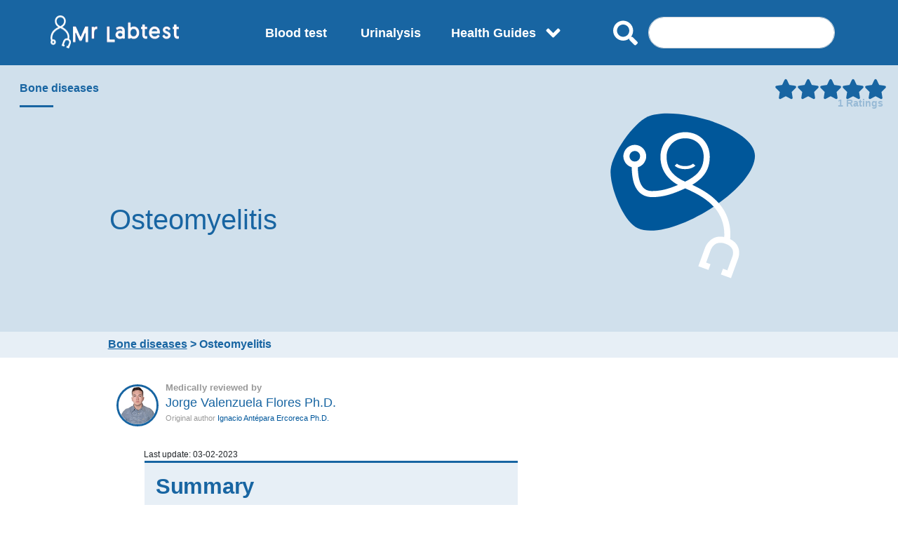

--- FILE ---
content_type: text/html; charset=UTF-8
request_url: https://www.mrlabtest.com/article/osteomyelitis.htm
body_size: 64938
content:
<!DOCTYPE html><html lang="en"><head><title>Osteomyelitis. Bone infection</title><meta name="description" content="Osteomyelitis is an inflammation of the bone and the bone marrow, as a result of an infection." /><meta name="robots" content="all" /><meta name="dcterms.rightsHolder" content="Pulsomed, S.A." /><meta name="dcterms.dateCopyrighted" content="2026" /><link rel="canonical" href="https://www.mrlabtest.com/article/osteomyelitis.htm" /><meta content="width=device-width, initial-scale=1" name="viewport"><link href="https://www.mrlabtest.com/favicon.ico" rel="shortcut icon" type="image/x-icon"><link href="https://www.mrlabtest.com/favicon.ico" rel="apple-touch-icon"><link rel="alternate" hreflang="es" href="https://www.tuotromedico.com/temas/osteomielitis.htm" /><link href="https://stackpath.bootstrapcdn.com/bootstrap/4.4.1/css/bootstrap.min.css" rel="preload" as="style" onload="this.rel='stylesheet'"><noscript><link rel="stylesheet" href="https://stackpath.bootstrapcdn.com/bootstrap/4.4.1/css/bootstrap.min.css"></noscript><script src="https://code.jquery.com/jquery-3.3.1.min.js"></script><script async src="https://stackpath.bootstrapcdn.com/bootstrap/4.4.1/js/bootstrap.min.js"></script><link href="https://fonts.googleapis.com/css?family=Martel+Sans&display=swap" rel="stylesheet" media="print" onload="this.onload=null;this.removeAttribute('media');"><link href="/include/css/main.css" rel="preload" as="style" onload="this.rel='stylesheet'"><noscript><link rel="stylesheet" href="/include/css/main.css"></noscript><script async src="https://pagead2.googlesyndication.com/pagead/js/adsbygoogle.js?client=ca-pub-9264366836033327" crossorigin="anonymous"></script><style>.fa {display:inline-block;font-size:inherit;text-rendering:auto;-webkit-font-smoothing:antialiased;-moz-osx-font-smoothing:grayscale}.fa-angle-down {content:url("data:image/svg+xml;utf8,<svg xmlns='http://www.w3.org/2000/svg' style='stroke-width:0.2px;' viewBox='0 0 320 512' fill='white'><path d='M143 352.3L7 216.3c-9.4-9.4-9.4-24.6 0-33.9l22.6-22.6c9.4-9.4 24.6-9.4 33.9 0l96.4 96.4 96.4-96.4c9.4-9.4 24.6-9.4 33.9 0l22.6 22.6c9.4 9.4 9.4 24.6 0 33.9l-136 136c-9.2 9.4-24.4 9.4-33.8 0z'/></svg>"); margin-left:5px;}.fa-star {content:url("data:image/svg+xml;utf8,<svg xmlns='http://www.w3.org/2000/svg' viewBox='0 0 576 512' fill='rgb(24,101,162,0.3)'><path d='M259.3 17.8L194 150.2 47.9 171.5c-26.2 3.8-36.7 36.1-17.7 54.6l105.7 103-25 145.5c-4.5 26.3 23.2 46 46.4 33.7L288 439.6l130.7 68.7c23.2 12.2 50.9-7.4 46.4-33.7l-25-145.5 105.7-103c19-18.5 8.5-50.8-17.7-54.6L382 150.2 316.7 17.8c-11.7-23.6-45.6-23.9-57.4 0z'/></svg>");}.fa-star2 {content:url("data:image/svg+xml;utf8,<svg xmlns='http://www.w3.org/2000/svg' viewBox='0 0 576 512' fill='rgb(24,101,162)'><path d='M259.3 17.8L194 150.2 47.9 171.5c-26.2 3.8-36.7 36.1-17.7 54.6l105.7 103-25 145.5c-4.5 26.3 23.2 46 46.4 33.7L288 439.6l130.7 68.7c23.2 12.2 50.9-7.4 46.4-33.7l-25-145.5 105.7-103c19-18.5 8.5-50.8-17.7-54.6L382 150.2 316.7 17.8c-11.7-23.6-45.6-23.9-57.4 0z'/></svg>");}.fa-star3 {content:url("data:image/svg+xml;utf8,<svg xmlns='http://www.w3.org/2000/svg' viewBox='0 0 576 512' fill='rgb(24,101,162,.1)'><path d='M259.3 17.8L194 150.2 47.9 171.5c-26.2 3.8-36.7 36.1-17.7 54.6l105.7 103-25 145.5c-4.5 26.3 23.2 46 46.4 33.7L288 439.6l130.7 68.7c23.2 12.2 50.9-7.4 46.4-33.7l-25-145.5 105.7-103c19-18.5 8.5-50.8-17.7-54.6L382 150.2 316.7 17.8c-11.7-23.6-45.6-23.9-57.4 0z'/></svg>");}.selected {content:url("data:image/svg+xml;utf8,<svg xmlns='http://www.w3.org/2000/svg' viewBox='0 0 576 512' fill='rgb(24,101,162)'><path d='M259.3 17.8L194 150.2 47.9 171.5c-26.2 3.8-36.7 36.1-17.7 54.6l105.7 103-25 145.5c-4.5 26.3 23.2 46 46.4 33.7L288 439.6l130.7 68.7c23.2 12.2 50.9-7.4 46.4-33.7l-25-145.5 105.7-103c19-18.5 8.5-50.8-17.7-54.6L382 150.2 316.7 17.8c-11.7-23.6-45.6-23.9-57.4 0z'/></svg>");}.fa-star-half-full {content:url("data:image/svg+xml;utf8,<svg xmlns='http://www.w3.org/2000/svg' xmlns:xlink='http://www.w3.org/1999/xlink' fill='rgb(24,101,162)' aria-hidden='true' focusable='false' width='1.04em' height='1em' style='-ms-transform: rotate(360deg); -webkit-transform: rotate(360deg); transform: rotate(360deg);' preserveAspectRatio='xMidYMid meet' viewBox='0 0 1664 1600'><path d='M1186 925l257-250l-356-52l-66-10l-30-60l-159-322v963l59 31l318 168l-60-355l-12-66zm452-262l-363 354l86 500q5 33-6 51.5t-34 18.5q-17 0-40-12l-449-236l-449 236q-23 12-40 12q-23 0-34-18.5t-6-51.5l86-500L25 663q-32-32-23-59.5T56 569l502-73L783 41q20-41 49-41q28 0 49 41l225 455l502 73q45 7 54 34.5t-24 59.5z' fill='rgb(24,101,162)'/></svg>");}.fa-search {content:url("data:image/svg+xml;utf8,<svg xmlns='http://www.w3.org/2000/svg' viewBox='0 0 512 512' fill='white' ><path d='M505 442.7L405.3 343c-4.5-4.5-10.6-7-17-7H372c27.6-35.3 44-79.7 44-128C416 93.1 322.9 0 208 0S0 93.1 0 208s93.1 208 208 208c48.3 0 92.7-16.4 128-44v16.3c0 6.4 2.5 12.5 7 17l99.7 99.7c9.4 9.4 24.6 9.4 33.9 0l28.3-28.3c9.4-9.4 9.4-24.6.1-34zM208 336c-70.7 0-128-57.2-128-128 0-70.7 57.2-128 128-128 70.7 0 128 57.2 128 128 0 70.7-57.2 128-128 128z'/></svg>"); width:50px;}.famenorStr {content:url("data:image/svg+xml;utf8,<svg xmlns='http://www.w3.org/2000/svg' viewBox='0 0 576 512' fill='rgb(24,101,162,.1)'><path d='M259.3 17.8L194 150.2 47.9 171.5c-26.2 3.8-36.7 36.1-17.7 54.6l105.7 103-25 145.5c-4.5 26.3 23.2 46 46.4 33.7L288 439.6l130.7 68.7c23.2 12.2 50.9-7.4 46.4-33.7l-25-145.5 105.7-103c19-18.5 8.5-50.8-17.7-54.6L382 150.2 316.7 17.8c-11.7-23.6-45.6-23.9-57.4 0z'/></svg>");}.fa-flask{content:url("data:image/svg+xml;utf8,<svg xmlns='http://www.w3.org/2000/svg' viewBox='0 0 448 512' fill='rgb(1, 87, 155)'><path d='M437.2 403.5L320 215V64h8c13.3 0 24-10.7 24-24V24c0-13.3-10.7-24-24-24H120c-13.3 0-24 10.7-24 24v16c0 13.3 10.7 24 24 24h8v151L10.8 403.5C-18.5 450.6 15.3 512 70.9 512h306.2c55.7 0 89.4-61.5 60.1-108.5zM137.9 320l48.2-77.6c3.7-5.2 5.8-11.6 5.8-18.4V64h64v160c0 6.9 2.2 13.2 5.8 18.4l48.2 77.6h-172z'/></svg>");width: 43px;}.star{width: 29px;margin-right: 5px;margin-left: 5px;}</style><style>h1,h3{margin-top:0;margin-bottom:.5rem}ul{margin-top:0;margin-bottom:1rem}h1,h3{margin-bottom:.5rem;font-weight:500;line-height:1.2}:root{--blue:#007bff;--indigo:#6610f2;--purple:#6f42c1;--pink:#e83e8c;--red:#dc3545;--orange:#fd7e14;--yellow:#ffc107;--green:#28a745;--teal:#20c997;--cyan:#17a2b8;--white:#fff;--gray:#6c757d;--gray-dark:#343a40;--primary:#007bff;--secondary:#6c757d;--success:#28a745;--info:#17a2b8;--warning:#ffc107;--danger:#dc3545;--light:#f8f9fa;--dark:#343a40;--breakpoint-xs:0;--breakpoint-sm:576px;--breakpoint-md:768px;--breakpoint-lg:992px;--breakpoint-xl:1200px;--font-family-sans-serif:-apple-system,BlinkMacSystemFont,"Segoe UI",Roboto,"Helvetica Neue",Arial,"Noto Sans",sans-serif,"Apple Color Emoji","Segoe UI Emoji","Segoe UI Symbol","Noto Color Emoji";--font-family-monospace:SFMono-Regular,Menlo,Monaco,Consolas,"Liberation Mono","Courier New",monospace}*,::after,::before{box-sizing:border-box}html{font-family:sans-serif;line-height:1.15;-webkit-text-size-adjust:100%}body{margin:0;font-family:-apple-system,BlinkMacSystemFont,"Segoe UI",Roboto,"Helvetica Neue",Arial,"Noto Sans",sans-serif,"Apple Color Emoji","Segoe UI Emoji","Segoe UI Symbol","Noto Color Emoji";font-size:1rem;font-weight:400;line-height:1.5;color:#212529;text-align:left;background-color:#fff}h1,h2,h3{margin-top:0;margin-bottom:.5rem}ol,ul{margin-top:0;margin-bottom:1rem}a{color:#007bff;text-decoration:none;background-color:transparent}img{vertical-align:middle;border-style:none}input,textarea{margin:0;font-family:inherit;font-size:inherit;line-height:inherit}input{overflow:visible}textarea{overflow:auto;resize:vertical}::-webkit-file-upload-button{font:inherit;-webkit-appearance:button}h1,h2,h3{margin-bottom:.5rem;font-weight:500;line-height:1.2}h1{font-size:2.5rem}h2{font-size:2rem}h3{font-size:1.75rem}.col-md-12,.col-md-4,.col-md-8,.col-sm-12,.col-sm-3,.col-sm-9{position:relative;width:100%;padding-right:15px;padding-left:15px}@media (min-width:576px){.col-sm-3{-ms-flex:0 0 25%;flex:0 0 25%;max-width:25%}.col-sm-9{-ms-flex:0 0 75%;flex:0 0 75%;max-width:75%}.col-sm-12{-ms-flex:0 0 100%;flex:0 0 100%;max-width:100%}}@media (min-width:768px){.col-md-4{-ms-flex:0 0 33.333333%;flex:0 0 33.333333%;max-width:33.333333%}.col-md-8{-ms-flex:0 0 66.666667%;flex:0 0 66.666667%;max-width:66.666667%}.col-md-12{-ms-flex:0 0 100%;flex:0 0 100%;max-width:100%}}.navbar{position:relative;display:-ms-flexbox;display:flex;-ms-flex-wrap:wrap;flex-wrap:wrap;-ms-flex-align:center;align-items:center;-ms-flex-pack:justify;justify-content:space-between;padding:.5rem 1rem}.d-none{display:none!important}@media (min-width:768px){.d-md-block{display:block!important}}.navbar{background-color:#1865a2}h3{font-size:1.55rem}@media (max-width:767px){.heroimagewrapper{position:initial!important}}.imagenLogoRespon{width:184px;margin-top:15px;margin-bottom:15px;margin-left:25px;display:inline-block}.navbarlogo{text-decoration:none}.herowrapper{position:relative;overflow:hidden;width:100%;height:280px;min-height:200px;background-color:rgb(24,101,162,.2)}.herodivider{width:48px;margin-left:-10%;border-top:3px solid #1865a2}.herositetitle{margin-top:1.4em;margin-bottom:.8em;margin-left:-10%;color:#1865a2;font-size:16px;line-height:1.4em;font-weight:600}.heroimagewrapper{position:absolute;right:0;bottom:0;margin-bottom:10px}.heroimage{height:240px}@media (min-width:992px){.heroimagewrapper{top:65px!important}.heroimagewrapper{top:65px}}.herotemastitle{display:-webkit-box;display:-webkit-flex;display:-ms-flexbox;display:flex;margin-top:0;margin-bottom:0;-webkit-box-orient:vertical;-webkit-box-direction:normal;-webkit-flex-direction:column;-ms-flex-direction:column;flex-direction:column;-webkit-box-pack:center;-webkit-justify-content:center;-ms-flex-pack:center;justify-content:center;-webkit-box-flex:1;-webkit-flex:1;-ms-flex:1;flex:1;color:#1865a2}.herotitlewrapper{display:-webkit-box;display:-webkit-flex;display:-ms-flexbox;display:flex;width:100%;height:100%;padding-left:11%;-webkit-box-orient:vertical;-webkit-box-direction:normal;-webkit-flex-direction:column;-ms-flex-direction:column;flex-direction:column;-webkit-box-pack:start;-webkit-justify-content:flex-start;-ms-flex-pack:start;justify-content:flex-start;-webkit-box-align:stretch;-webkit-align-items:stretch;-ms-flex-align:stretch;align-items:stretch}.herovaloracionwrapper{position:absolute;top:0;right:0;display:-webkit-box;display:-webkit-flex;display:-ms-flexbox;display:flex;margin-top:.8em;margin-right:16px;-webkit-box-pack:end;-webkit-justify-content:flex-end;-ms-flex-pack:end;justify-content:flex-end;-webkit-box-align:center;-webkit-align-items:center;-ms-flex-align:center;align-items:center;font-family:'Source Sans Pro',sans-serif;color:#1865a2;text-align:center}.valoracionicon{width:32px;height:32px}.valoracionMenor{font-weight:700;top:0;right:0;position:absolute;margin-top:44px;font-size:14px;padding-right:21px;color:#1865a2}.herowrapper{min-height:380px}.indicetemas{display:inline-block;margin-left:5%;border-top:3px solid #1865a2;background-color:rgb(24,101,162,.1);color:#1865a2;font-weight:600}.temascontentwrapper{padding:2.4em 6% 2.4em 12%;color:#333;font-size:20px}.indicetab{display:-webkit-box;display:-webkit-flex;display:-ms-flexbox;display:flex;padding-right:24px;padding-left:16px;-webkit-box-align:center;-webkit-align-items:center;-ms-flex-align:center;align-items:center}.indicedropdown{overflow:hidden;padding-right:24px;padding-left:16px}.indiceorderedlist{margin-bottom:1.6em}.indicetemas ol li a{color:#1865a2;line-height:1.6em}.indicetemastitle{margin-top:.4em;margin-bottom:.4em;-webkit-box-flex:1;-webkit-flex:1;-ms-flex:1;flex:1}.migaswrapper{padding-top:.4em;padding-bottom:.4em;background-color:rgb(24,101,162,.1)}.migastema{flex-wrap:wrap!important;display:-webkit-box;display:-webkit-flex;display:-ms-flexbox;display:flex;padding-right:6%;padding-left:12%;-webkit-box-orient:horizontal;-webkit-box-direction:normal;-webkit-flex-direction:row;-ms-flex-direction:row;flex-direction:row;-webkit-box-pack:start;-webkit-justify-content:flex-start;-ms-flex-pack:start;justify-content:flex-start;-webkit-flex-wrap:nowrap;-ms-flex-wrap:nowrap;flex-wrap:nowrap;-webkit-box-align:center;-webkit-align-items:center;-ms-flex-align:center;align-items:center;-webkit-align-content:center;-ms-flex-line-pack:center;align-content:center}.migastemaitems{margin-right:4px;color:#1865a2;font-size:16px;font-weight:600}.link.migastemaitems{text-decoration:underline}h2{margin-top:2em;margin-bottom:.64em;color:#1865a2;font-size:1.95rem;line-height:1.4em;font-weight:700;letter-spacing:-.01em}a{color:#1865a2}.fechCreaStExp a{color:#62c6f8}.autoravatar{overflow:hidden;width:80px;height:80px;-webkit-box-pack:center;-webkit-justify-content:center;-ms-flex-pack:center;justify-content:center;-webkit-box-align:center;-webkit-align-items:center;-ms-flex-align:center;align-items:center;border:3px solid #1865a2;border-radius:80px}.autorwrapper{display:-webkit-box;display:-webkit-flex;display:-ms-flexbox;display:flex;overflow:hidden;margin-top:2em;padding-left:20px;-webkit-box-align:center;-webkit-align-items:center;-ms-flex-align:center;align-items:center}.autorcontent{display:-webkit-box;display:-webkit-flex;display:-ms-flexbox;display:flex;margin-left:24px;-webkit-box-orient:vertical;-webkit-box-direction:normal;-webkit-flex-direction:column;-ms-flex-direction:column;flex-direction:column;-webkit-box-align:start;-webkit-align-items:flex-start;-ms-flex-align:start;align-items:flex-start;-webkit-box-flex:1;-webkit-flex:1;-ms-flex:1;flex:1;font-weight:600}.autoravatar img{max-width:100%;vertical-align:middle;display:inline-block;height:auto}.textcaps{color:rgb(24,101,162,.3)!important;font-size:.8em;line-height:22px;font-weight:600}.masDe2Biblio{display:none}@media (max-width:479px){.herositetitle{font-size:.8em}.herovaloracionwrapper{margin-left:20px}}#campoEmail{border-color:rgb(24,101,162,.3);border-radius:5px;border-width:1px;box-shadow:rgba(0,0,0,.2) 0 0 5px;margin:10px 0 0;width:33%;padding:0 0 0 5px;border-style:solid}#informacionExtra{display:none;margin-top:20px;text-align:left}#panelComentarios{resize:none;width:90%;height:75px;border-color:rgb(24,101,162,.3);border-radius:5px;border-width:1px;box-shadow:rgba(0,0,0,.2) 0 0 5px}.valIconSt{font-size:25px}.starsTemActualVal{margin-top:18px}.valoracionMenor{font-weight:700;top:0;right:0;position:absolute;margin-top:44px;font-size:14px;padding-right:21px;color:rgb(24,101,162,.3)}.fechCreaSt{font-size:.8em}.fechCreaStExp{margin-left:-20px}.fa{display:inline-block;font-size:inherit;text-rendering:auto;-webkit-font-smoothing:antialiased;-moz-osx-font-smoothing:grayscale}.fa-star2{content:url("data:image/svg+xml;utf8,<svg xmlns='http://www.w3.org/2000/svg' viewBox='0 0 576 512' fill='rgb(24,101,162)'><path d='M259.3 17.8L194 150.2 47.9 171.5c-26.2 3.8-36.7 36.1-17.7 54.6l105.7 103-25 145.5c-4.5 26.3 23.2 46 46.4 33.7L288 439.6l130.7 68.7c23.2 12.2 50.9-7.4 46.4-33.7l-25-145.5 105.7-103c19-18.5 8.5-50.8-17.7-54.6L382 150.2 316.7 17.8c-11.7-23.6-45.6-23.9-57.4 0z'/></svg>")}.w-nav{position:relative;background:#ddd;z-index:1000}.w-nav:after,.w-nav:before{content:" ";display:table;grid-column-start:1;grid-row-start:1;grid-column-end:2;grid-row-end:2}.w-nav:after{clear:both}.w-nav-brand{position:relative;float:left;text-decoration:none;color:#333}.w-nav-overlay{position:absolute;overflow:hidden;display:none;top:100%;left:0;right:0;width:100%}.w-nav-button{position:relative;float:right;padding:18px;font-size:24px;display:none}@media screen and (max-width:991px){.w-nav[data-collapse=medium] .w-nav-button{display:block}}@media screen and (max-width:767px){.w-nav-brand{padding-left:10px}}.navbar{font-family:Helvetica,serif;color:#142832;font-size:18px;line-height:22px;font-weight:400}.navbar{display:-webkit-box;display:-webkit-flex;display:-ms-flexbox;display:flex;padding:.4em 4%;-webkit-box-orient:horizontal;-webkit-box-direction:normal;-webkit-flex-direction:row;-ms-flex-direction:row;flex-direction:row;-webkit-box-pack:start;-webkit-justify-content:flex-start;-ms-flex-pack:start;justify-content:flex-start;-webkit-flex-wrap:nowrap;-ms-flex-wrap:nowrap;flex-wrap:nowrap;-webkit-box-align:stretch;-webkit-align-items:stretch;-ms-flex-align:stretch;align-items:stretch;background-color:#1865a2}.navbarlogo{margin-left:-5px;-webkit-box-flex:1;-webkit-flex:1;-ms-flex:1;flex:1}.dropdownmenu{position:absolute;z-index:1;overflow:hidden;width:100%;background-color:#fff}.dropdownmenucontainer{display:-webkit-box;display:-webkit-flex;display:-ms-flexbox;display:flex;overflow:hidden;margin-top:1.6em;padding-right:4%;padding-left:4%;-webkit-box-pack:justify;-webkit-justify-content:space-between;-ms-flex-pack:justify;justify-content:space-between;color:#333}.dropdownlinks{padding:2px 16px 2px 8px;-webkit-box-flex:1;-webkit-flex:1;-ms-flex:1;flex:1;font-family:'Source Sans Pro',sans-serif;color:#1865a2;font-weight:600;text-align:left}.dropdownlinkscolumn{display:-webkit-box;display:-webkit-flex;display:-ms-flexbox;display:flex;width:25%;-webkit-box-orient:vertical;-webkit-box-direction:normal;-webkit-flex-direction:column;-ms-flex-direction:column;flex-direction:column;-webkit-box-align:stretch;-webkit-align-items:stretch;-ms-flex-align:stretch;align-items:stretch}.dropdownmenulist{display:-webkit-box;display:-webkit-flex;display:-ms-flexbox;display:flex;margin-top:.2em;margin-bottom:.2em}.navbardropdownline{height:10px;background-color:rgba(98,198,248,.1)}@media (max-width:991px){.menu-button{position:relative}.navbarmenucloseicon{margin-top:-32px}}@media (max-width:479px){.navbar{-webkit-box-align:center;-webkit-align-items:center;-ms-flex-align:center;align-items:center}.menu-button{-webkit-box-align:center;-webkit-align-items:center;-ms-flex-align:center;align-items:center}}.w-nav-overlay-Desk{display:inline-grid;width:75%}.w-nav{height:93px}.w-nav-button{text-align:right}#menuNoBlock{height:32px;position:absolute;display:inherit!important}</style></head><body><div data-collapse="medium" data-animation="default" data-duration="300" class="navbar w-nav"><a href="https://www.mrlabtest.com/" class="navbarlogo w-nav-brand"><img width="184" height="47" src="/include/img/Logo-MrLabTest-Min.webp" alt="Logo Mr labtest" class="imagenLogoRespon"></a><div class="w-nav-overlay-Desk" data-wf-ignore=""></div><div class="menu-button w-nav-button"><img id="menuBlock" src="/include/img/IcM.svg" width="32" height="32" alt="iconoAbrirMenu"><img id="menuNoBlock" src="/include/img/IcX.svg" style="opacity:0" alt="iconoCerrarMenu" class="navbarmenucloseicon w-hidden-main"></div><div class="w-nav-overlay" data-wf-ignore=""></div></div><div class="ContentMenDesk"><div id="enfeLinkNavList" style="height:0PX" class="dropdownmenu w-hidden-medium w-hidden-small w-hidden-tiny"><div class="dropdownmenucontainer"><div class="dropdownlinkscolumn"><ul class="w-list-unstyled"><li class="dropdownmenulist"><a href="https://www.mrlabtest.com/Category/Anemia/" class="dropdownlinks">Anemia</a></li><li class="dropdownmenulist"><a href="https://www.mrlabtest.com/Category/Autoimmune-diseases/" class="dropdownlinks">Autoimmune diseases</a></li><li class="dropdownmenulist"><a href="https://www.mrlabtest.com/Category/Biliary-tract-disorders/" class="dropdownlinks">Biliary tract disorders</a></li><li class="dropdownmenulist"><a href="https://www.mrlabtest.com/Category/Bone-diseases/" class="dropdownlinks">Bone diseases</a></li><li class="dropdownmenulist"><a href="https://www.mrlabtest.com/Category/Cancer/" class="dropdownlinks">Cancer</a></li><li class="dropdownmenulist"><a href="https://www.mrlabtest.com/Category/Cardiovascular-diseases/" class="dropdownlinks">Cardiovascular diseases</a></li><li class="dropdownmenulist"><a href="https://www.mrlabtest.com/Category/Childhood-diseases/" class="dropdownlinks">Childhood diseases</a></li></ul></div><div class="dropdownlinkscolumn"><ul class="w-list-unstyled"><li class="dropdownmenulist"><a href="https://www.mrlabtest.com/Category/Diabetes/" class="dropdownlinks">Diabetes</a></li><li class="dropdownmenulist"><a href="https://www.mrlabtest.com/Category/Digestive-diseases/" class="dropdownlinks">Digestive diseases</a></li><li class="dropdownmenulist"><a href="https://www.mrlabtest.com/Category/Endocrine-diseases/" class="dropdownlinks">Endocrine diseases</a></li><li class="dropdownmenulist"><a href="https://www.mrlabtest.com/Category/Female-Reproductive-System/" class="dropdownlinks">Female Reproductive System</a></li><li class="dropdownmenulist"><a href="https://www.mrlabtest.com/Category/Genetic-disorders/" class="dropdownlinks">Genetic disorders</a></li><li class="dropdownmenulist"><a href="https://www.mrlabtest.com/Category/Hematology/" class="dropdownlinks">Hematology</a></li><li class="dropdownmenulist"><a href="https://www.mrlabtest.com/Category/Infectious-diseases/" class="dropdownlinks">Infectious diseases</a></li></ul></div><div class="dropdownlinkscolumn"><ul class="w-list-unstyled"><li class="dropdownmenulist"><a href="https://www.mrlabtest.com/Category/Inflammatory-diseases/" class="dropdownlinks">Inflammatory diseases</a></li><li class="dropdownmenulist"><a href="https://www.mrlabtest.com/Category/Kidney-diseases/" class="dropdownlinks">Kidney diseases</a></li><li class="dropdownmenulist"><a href="https://www.mrlabtest.com/Category/Liver-diseases/" class="dropdownlinks">Liver diseases</a></li><li class="dropdownmenulist"><a href="https://www.mrlabtest.com/Category/Male-Reproductive-System/" class="dropdownlinks">Male Reproductive System</a></li><li class="dropdownmenulist"><a href="https://www.mrlabtest.com/Category/Medication/" class="dropdownlinks">Medication</a></li><li class="dropdownmenulist"><a href="https://www.mrlabtest.com/Category/Metabolic-disorders/" class="dropdownlinks">Metabolic disorders</a></li><li class="dropdownmenulist"><a href="https://www.mrlabtest.com/Category/Neurological-Disorders/" class="dropdownlinks">Neurological Disorders</a></li></ul></div><div class="dropdownlinkscolumn"><ul class="w-list-unstyled"><li class="dropdownmenulist"><a href="https://www.mrlabtest.com/Category/Pregnancy/" class="dropdownlinks">Pregnancy</a></li><li class="dropdownmenulist"><a href="https://www.mrlabtest.com/Category/Respiratory-diseases/" class="dropdownlinks">Respiratory diseases</a></li><li class="dropdownmenulist"><a href="https://www.mrlabtest.com/Category/Rheumatology/" class="dropdownlinks">Rheumatology</a></li><li class="dropdownmenulist"><a href="https://www.mrlabtest.com/Category/Sexually-transmitted-diseases-(STD)/" class="dropdownlinks">Sexually transmitted diseases (STD)</a></li><li class="dropdownmenulist"><a href="https://www.mrlabtest.com/Category/Skin-disorders/" class="dropdownlinks">Skin disorders</a></li><li class="dropdownmenulist"><a href="https://www.mrlabtest.com/Category/Urinalysis/" class="dropdownlinks">Urinalysis</a></li></ul></div></div><div class="navbardropdownline"></div></div></div><link href="https://cdnjs.cloudflare.com/ajax/libs/jqueryui/1.12.1/jquery-ui.min.css" rel="preload" as="style" onload="this.rel='stylesheet'"><noscript><link rel="stylesheet" href="https://cdnjs.cloudflare.com/ajax/libs/jqueryui/1.12.1/jquery-ui.min.css"></noscript><script>$( document ).ready(function() {	var myScript2 = document.createElement('script');	myScript2.src = 'https://code.jquery.com/ui/1.12.1/jquery-ui.min.js';	myScript2.onload = function() {	$(document).on('keyup','.inputSearch',function(e){	$(".inputSearch").autocomplete({	source: "/include/elemen/buscaResul.php",	minLength: 2,	select: enfermedadSeleccionada,	focus: enfermedadFoco	});	});	};	document.body.appendChild(myScript2);});	function enfermedadFoco(event, ui){	var enf = ui.item.label;	event.preventDefault();	}	function enfermedadSeleccionada(event, ui){	var enf = ui.item.value;	var enftxt = ui.item.label;	$('.inputSearch').val(enftxt);	event.preventDefault();	}	function validateFormBusq(){	if($(".inputSearch").val().length < 1){	}	else{	$('#buscadorPageLink').submit();	}	}</script><style>.ui-menu{z-index: 999999;}@media screen and (max-width:767px){.w-nav-brand{padding-left:10px}}@media (min-width:768px){.w-lightbox-content{height:96vh;margin-top:2vh}.w-lightbox-image{max-width:96vw;max-height:96vh}.w-lightbox-left,.w-lightbox-right{display:block;opacity:.5}}.w-nav{position:relative;background:#ddd;z-index:1000}.w-nav:after,.w-nav:before{content:" ";display:table;grid-column-start:1;grid-row-start:1;grid-column-end:2;grid-row-end:2}.w-nav:after{clear:both}.w-nav-brand{position:relative;float:left;text-decoration:none;color:#333}.w-nav-link{position:relative;display:inline-block;vertical-align:top;text-decoration:none;color:#222;padding:20px;text-align:left;margin-left:auto;margin-right:auto}.w-nav-menu{position:relative;float:right}.w--nav-menu-open{display:block!important;position:absolute;top:100%;left:0;right:0;background:#c8c8c8;text-align:center;overflow:visible;min-width:200px}.w--nav-link-open{display:block;position:relative}.w-nav-overlay{position:absolute;overflow:hidden;display:none;top:100%;left:0;right:0;width:100%}.w-nav-overlay .w--nav-menu-open{top:0}.w-nav[data-animation=over-left] .w-nav-overlay{width:auto}.w-nav[data-animation=over-left] .w--nav-menu-open,.w-nav[data-animation=over-left] .w-nav-overlay{right:auto;z-index:1;top:0}.w-nav[data-animation=over-right] .w-nav-overlay{width:auto}.w-nav[data-animation=over-right] .w--nav-menu-open,.w-nav[data-animation=over-right] .w-nav-overlay{left:auto;z-index:1;top:0}.w-nav-button{position:relative;float:right;padding:18px;font-size:24px;display:none;cursor:pointer;-webkit-tap-highlight-color:transparent;tap-highlight-color:transparent;-webkit-user-select:none;-moz-user-select:none;-ms-user-select:none;user-select:none}.w-nav-button.w--open{background-color:#c8c8c8;color:#fff}.w-nav[data-collapse=all] .w-nav-menu{display:none}.w-nav[data-collapse=all] .w-nav-button{display:block}@media screen and (max-width:991px){.w-nav[data-collapse=medium] .w-nav-menu{display:none}.w-nav[data-collapse=medium] .w-nav-button{display:block}}@media screen and (max-width:767px){.w-nav[data-collapse=small] .w-nav-menu{display:none}.w-nav[data-collapse=small] .w-nav-button{display:block}.w-nav-brand{padding-left:10px}}@media screen and (max-width:479px){.w-nav[data-collapse=tiny] .w-nav-menu{display:none}.w-nav[data-collapse=tiny] .w-nav-button{display:block}}.w-layout-grid{display:-ms-grid;display:grid;grid-auto-columns:1fr;-ms-grid-columns:1fr 1fr;grid-template-columns:1fr 1fr;-ms-grid-rows:auto auto;grid-template-rows:auto auto;grid-row-gap:16px;grid-column-gap:16px}.navbar{font-family:Helvetica,serif;color:#142832;font-size:18px;line-height:22px;font-weight:400}.navbar{display:-webkit-box;display:-webkit-flex;display:-ms-flexbox;display:flex;padding:.4em 4%;-webkit-box-orient:horizontal;-webkit-box-direction:normal;-webkit-flex-direction:row;-ms-flex-direction:row;flex-direction:row;-webkit-box-pack:start;-webkit-justify-content:flex-start;-ms-flex-pack:start;justify-content:flex-start;-webkit-flex-wrap:nowrap;-ms-flex-wrap:nowrap;flex-wrap:nowrap;-webkit-box-align:stretch;-webkit-align-items:stretch;-ms-flex-align:stretch;align-items:stretch;background-color:#1865a2}.navbarmenu{display:-webkit-box;display:-webkit-flex;display:-ms-flexbox;display:flex;-webkit-box-pack:end;-webkit-justify-content:flex-end;-ms-flex-pack:end;justify-content:flex-end;-webkit-box-align:stretch;-webkit-align-items:stretch;-ms-flex-align:stretch;align-items:stretch}.navbarlogo{margin-left:-5px;-webkit-box-flex:1;-webkit-flex:1;-ms-flex:1;flex:1}.navbarlink{position:relative;display:-webkit-box;display:-webkit-flex;display:-ms-flexbox;display:flex;margin-left:20px;padding:0 8px 0 12px;-webkit-box-align:center;-webkit-align-items:center;-ms-flex-align:center;align-items:center;font-family:'Source Sans Pro',sans-serif;color:#fff;font-weight:600}.navbarlink:hover{text-decoration:none}.buscadorentry{display:-webkit-box;display:-webkit-flex;display:-ms-flexbox;display:flex;width:100%;height:48px;padding-right:12px;padding-left:12px;-webkit-box-align:center;-webkit-align-items:center;-ms-flex-align:center;align-items:center;-webkit-box-flex:0;-webkit-flex:0 auto;-ms-flex:0 auto;flex:0 auto;border-style:solid;border-width:2px;border-color:rgba(51,51,51,.3);background-color:#fff;color:#002f6c}.buscadorbutton{width:48px;height:48px;-webkit-box-flex:0;-webkit-flex:0 0 auto;-ms-flex:0 0 auto;flex:0 0 auto;background-color:#002f6c;-webkit-transition:background-color .2s ease-in-out;transition:background-color .2s ease-in-out}.buscadorbutton:hover{background-color:#62c6f8}.navbarbuscador{display:-webkit-box;display:-webkit-flex;display:-ms-flexbox;display:flex;width:400px;height:48px;margin-left:60px;-webkit-box-align:center;-webkit-align-items:center;-ms-flex-align:center;align-items:center;-webkit-align-self:center;-ms-flex-item-align:center;align-self:center}.navbardropdownicon{width:32px;height:32px}.dropdownmenu{position:absolute;z-index:1;overflow:hidden;width:100%;background-color:#fff}.dropdownmenucontainer{display:-webkit-box;display:-webkit-flex;display:-ms-flexbox;display:flex;overflow:hidden;margin-top:1.6em;padding-right:4%;padding-left:4%;-webkit-box-pack:justify;-webkit-justify-content:space-between;-ms-flex-pack:justify;justify-content:space-between;color:#333}.dropdownlinks{padding:2px 16px 2px 8px;-webkit-box-flex:1;-webkit-flex:1;-ms-flex:1;flex:1;-webkit-transition:background-color .2s ease-in-out;transition:background-color .2s ease-in-out;font-family:'Source Sans Pro',sans-serif;color:#1865a2;font-weight:600;text-align:left}.dropdownlinks:hover{background-color:rgba(98,198,248,.3);text-decoration:none}.dropdownlinkscolumn{display:-webkit-box;display:-webkit-flex;display:-ms-flexbox;display:flex;width:25%;-webkit-box-orient:vertical;-webkit-box-direction:normal;-webkit-flex-direction:column;-ms-flex-direction:column;flex-direction:column;-webkit-box-align:stretch;-webkit-align-items:stretch;-ms-flex-align:stretch;align-items:stretch}.dropdownmenulist{display:-webkit-box;display:-webkit-flex;display:-ms-flexbox;display:flex;margin-top:.2em;margin-bottom:.2em}.dropdowncie{display:-webkit-box;display:-webkit-flex;display:-ms-flexbox;display:flex;padding-right:4%;padding-left:4%;-webkit-box-pack:start;-webkit-justify-content:flex-start;-ms-flex-pack:start;justify-content:flex-start}.dropdownciecolumn{display:-webkit-box;display:-webkit-flex;display:-ms-flexbox;display:flex;width:50%;padding-right:4px;-webkit-box-orient:vertical;-webkit-box-direction:normal;-webkit-flex-direction:column;-ms-flex-direction:column;flex-direction:column}.dropdowndivider{height:1px;margin:-.8em 4% .8em;background-color:#1865a2}.navbardropdownline{height:10px;background-color:rgba(98,198,248,.1)}.navbarlinkactivedropdown{position:absolute;left:0;right:0;bottom:0;height:6px;background-color:#62c6f8}.ctaabcmedicodropdown{position:relative;z-index:1;display:-webkit-box;display:-webkit-flex;display:-ms-flexbox;display:flex;width:80%;height:48px;margin-bottom:.64em;padding-right:12px;padding-left:12px;-webkit-box-align:center;-webkit-align-items:center;-ms-flex-align:center;align-items:center;border:2px solid #1865a2;background-color:#fff;font-family:'Source Sans Pro',sans-serif;color:#1865a2;font-size:1em;font-weight:600}.ctaabcmedicodropdown:hover{text-decoration:none}@media (max-width:991px){.navbarmenu{padding:1.6em 10% 2.4em;background-color:#1865a2}.navbarlink{margin-bottom:1.6em;margin-left:0;padding-left:0}.ctapreguntasbutton{width:350px}.buscadorpreguntas{width:450px}.navbarbuscador{width:auto;max-width:700px;margin-left:0}.footerhon{-webkit-box-flex:0;-webkit-flex:0 auto;-ms-flex:0 auto;flex:0 auto}.menu-button{position:relative}.menu-button.w--open{background-color:transparent}.navbarmenucloseicon{margin-top:-32px}.ctaabcmedicoilustracion{margin-right:36px}}@media (max-width:479px){.navbar{-webkit-box-align:center;-webkit-align-items:center;-ms-flex-align:center;align-items:center}.navbarlink{margin-bottom:1.45em}.menu-button{-webkit-box-align:center;-webkit-align-items:center;-ms-flex-align:center;align-items:center}}.angleTopdown{font-size:30px;padding-left:7px;height: 32px;}#enfeLinkNavICUP{display:none}#enfeLinkNav:hover,#medLinkNav:hover,#pregLinkNav:hover{color:#fff}.searchLup{font-size:29px;padding-top:8px;padding-left:10px;color:#fff}.searchLup2{font-size:29px;padding-top:8px;color:#fff}.buscadorbutton{cursor:pointer}.w-nav-overlay-Desk{display:inline-grid;width: 75%;}@media (max-width:991px){.navbarlink.w-inline-block{width:100%;max-width:700px}.w-inline-block{width:100%;max-width:700px}.navbarbuscador,.navbarlink{margin-bottom:25px}}#buscadorPageLink{display:inherit;width:100%}.w-nav{height:93px}.w-nav-button{text-align:right}#menuNoBlock{height: 32px;position: absolute;display: inherit!important;}#enfeLinkNavSelect{height: 0px;}.fa-search{height: 50px;}</style><script> $(document).ready(function () { $(".menu-button").click(function () { 0 == $("#menuBlock").css("opacity") ? ($("#menuBlock").css("opacity", "1"), $("#menuBlock").css("transform", "translate3d(0px, 0px, 0px) scale3d(1, 1, 1) rotateX(0deg) rotateY(0deg) rotateZ(180deg) skew(0deg, 0deg)"), $("#menuBlock").css("transform-style", "preserve-3d"), $("#menuNoBlock").css("opacity", "0"), $("#menuNoBlock").css("transform", "translate3d(0px, 0px, 0px) scale3d(1, 1, 1) rotateX(0deg) rotateY(0deg) rotateZ(0deg) skew(0deg, 0deg)"), $("#menuNoBlock").css("transform-style", "preserve-3d"), $("#menuBlock").css("transition", "all 0.5s ease-in-out"), $("#menuNoBlock").css("transition", "all 0.5s ease-in-out"), $(".w-nav-overlay").animate({ height: "0", display: "none" }, 500, function () { $(".w-nav-overlay").css("display", "none"); })) : ($("#menuBlock").css("opacity", "0"), $("#menuBlock").css("transform", "translate3d(0px, 0px, 0px) scale3d(1, 1, 1) rotateX(0deg) rotateY(0deg) rotateZ(-180deg) skew(0deg, 0deg)"), $("#menuBlock").css("transform-style", "preserve-3d"), $("#menuNoBlock").css("opacity", "1"), $("#menuNoBlock").css("transform", "translate3d(0px, 0px, 0px) scale3d(1, 1, 1) rotateX(0deg) rotateY(0deg) rotateZ(-180deg) skew(0deg, 0deg)"), $("#menuNoBlock").css("transform-style", "preserve-3d"), $("#menuBlock").css("transition", "all 0.5s ease-in-out"), $("#menuNoBlock").css("transition", "all 0.5s ease-in-out"), $(".w-nav-overlay").css("display", "block"), $(".w-nav-overlay").animate({ height: "+=365px" }, 500, function () { $(".w-nav-overlay").css("display", "block"); })); }), $(document).width() > 974 ? ($(".w-nav-overlay").empty(), $(".w-nav-overlay").css("height", "0px"), $(".w-nav-overlay").css("none"), $("#menuBlock").css("opacity", "1"), $("#menuBlock").css("transform", "translate3d(0px, 0px, 0px) scale3d(1, 1, 1) rotateX(0deg) rotateY(0deg) rotateZ(180deg) skew(0deg, 0deg)"), $("#menuBlock").css("transform-style", "preserve-3d"), $("#menuNoBlock").css("opacity", "0"), $("#menuNoBlock").css("transform", "translate3d(0px, 0px, 0px) scale3d(1, 1, 1) rotateX(0deg) rotateY(0deg) rotateZ(0deg) skew(0deg, 0deg)"), $("#menuNoBlock").css("transform-style", "preserve-3d"), $("#menuBlock").css("transition", "all 0.5s ease-in-out"), $("#menuNoBlock").css("transition", "all 0.5s ease-in-out"), 0 == $(".navDeskOver").length && $(".w-nav-overlay-Desk").append( '<nav class="navbarmenu w-nav-menu navDeskOver"><a id="pregLinkNav" href="https://www.mrlabtest.com/Category/Blood-test/" class="navbarlink w-inline-block" style="width: 14%"><div>Blood test</div></a><a id="pregLinkNav" href="https://www.mrlabtest.com/Category/Urinalysis/" class="navbarlink w-inline-block" style="width: 13%"><div>Urinalysis</div></a><a id="enfeLinkNav" href="#" class="navbarlink w-inline-block" style="width: 22%"><div>Health Guides</div><i id="enfeLinkNavICDO" class="fa fa-angle-down angleTopdown navbardropdownicon w-hidden-medium w-hidden-small w-hidden-tiny"></i><i id="enfeLinkNavICUP" class="fa fa-angle-up angleTopdown navbardropdownicon w-hidden-medium w-hidden-small w-hidden-tiny"></i><div id="enfeLinkNavSelect" style="opacity:0" class="navbarlinkactivedropdown w-hidden-medium w-hidden-small w-hidden-tiny"></div></a><div class="navbarbuscador" style="width: 43%"><form class="form-inline mt-2 mt-md-0 formLabTeSear" action="https://www.mrlabtest.com/buscadorg.php" method="get" id="buscadorPageLink"><i class="fas fa-search lupBusc" onclick="validateFormBusq()"></i><input class="form-control mr-sm-2 inputSearch" type="text" aria-label="Search" name="q"></form></div></nav>' ), 0 == $("#enfeLinkNavList").length && 0 == $("#medLinkNavList").length && $.getJSON("/include/elemen/topDesk.php", function (e) { $.each(e, function (e, a) { (inMovilEnfe = a.MostrarMovil), $(".ContentMenDesk").append(inMovilEnfe); }); })) : ($("#enfeLinkNavList").css("height", "0px"), $("#medLinkNavList").css("height", "0px"), $(".navDeskOver").detach(), $("#enfeLinkNavList").detach(), $("#medLinkNavList").detach(), $.getJSON("/include/elemen/topMovil.php", function (e) { $.each(e, function (e, a) { (inMovilEnfe = a.MostrarMovil), $(".w-nav-overlay").append(inMovilEnfe); }); })); var e = 0, a = 0; $(window).resize(function () { $(document).width() < 973 ? $(".guiAndPreguntMov").length && $(".guiAndPreguntMov").html().length < 50 && ($(".guiAndPreguntMov").append($(".preguntasrelacionadaswrapper").html()), $(".preguntasrelacionadaswrapper").empty()) : $(".preguntasrelacionadaswrapper").length && $(".preguntasrelacionadaswrapper").html().length < 50 && ($(".preguntasrelacionadaswrapper").append($(".guiAndPreguntMov").html()), $(".guiAndPreguntMov").empty()), $(document).width() > 974 ? ($(".PreRelExtraCHei").css("height", "auto"), $(".PreRelExtraCHei").css("overflow", "initial"), $(".desplegarPreguntas").css("margin-top", "0px"), $(".PreRelExtraCHei").css("display", "list-item"), $(".desplegarPreguntas").text("Ver menos"), (a = 0), $(".w-nav-overlay").empty(), $(".w-nav-overlay").css("height", "0px"), $(".w-nav-overlay").css("none"), $("#menuBlock").css("opacity", "1"), $("#menuBlock").css("transform", "translate3d(0px, 0px, 0px) scale3d(1, 1, 1) rotateX(0deg) rotateY(0deg) rotateZ(180deg) skew(0deg, 0deg)"), $("#menuBlock").css("transform-style", "preserve-3d"), $("#menuNoBlock").css("opacity", "0"), $("#menuNoBlock").css("transform", "translate3d(0px, 0px, 0px) scale3d(1, 1, 1) rotateX(0deg) rotateY(0deg) rotateZ(0deg) skew(0deg, 0deg)"), $("#menuNoBlock").css("transform-style", "preserve-3d"), $("#menuBlock").css("transition", "all 0.5s ease-in-out"), $("#menuNoBlock").css("transition", "all 0.5s ease-in-out"), 0 == $(".navDeskOver").length && $(".w-nav-overlay-Desk").append( '<nav role="navigation" class="navbarmenu w-nav-menu navDeskOver"><a id="pregLinkNav" href="https://www.mrlabtest.com/Category/Blood-test/" class="navbarlink w-inline-block" style="width: 13%"><div>Blood test</div></a><a id="pregLinkNav" href="https://www.mrlabtest.com/Category/Urinalysis/" class="navbarlink w-inline-block" style="width: 13%"><div>Urinalysis</div></a><a id="enfeLinkNav" href="#" class="navbarlink w-inline-block" style="width: 22%"><div>Health Guides</div><i id="enfeLinkNavICDO" class="fa fa-angle-down angleTopdown navbardropdownicon w-hidden-medium w-hidden-small w-hidden-tiny"></i><i id="enfeLinkNavICUP" class="fa fa-angle-up angleTopdown navbardropdownicon w-hidden-medium w-hidden-small w-hidden-tiny"></i><div id="enfeLinkNavSelect" style="opacity:0" class="navbarlinkactivedropdown w-hidden-medium w-hidden-small w-hidden-tiny"></div></a><div class="navbarbuscador" style="width: 43%"><form class="form-inline mt-2 mt-md-0 formLabTeSear" action="https://www.mrlabtest.com/buscadorg.php" method="get" id="buscadorPageLink"><i class="fas fa-search lupBusc" onclick="validateFormBusq()"></i><input class="form-control mr-sm-2 inputSearch" type="text" aria-label="Search" name="q"></form></div></nav>' ), 0 == $("#enfeLinkNavList").length && 0 == $("#medLinkNavList").length && 0 == e && ((e = 1), $.getJSON("/include/elemen/topDesk.php", function (e) { $.each(e, function (e, a) { (inMovilEnfe = a.MostrarMovil), $(".ContentMenDesk").append(inMovilEnfe); }); }))) : ($(".PreRelExtraCHei").css("height", "0px"), $(".PreRelExtraCHei").css("overflow", "auto"), $(".desplegarPreguntas").css("margin-top", "-10px"), $(".PreRelExtraCHei").css("display", "table-column"), $(".desplegarPreguntas").text("Ver más"), (e = 0), $("#enfeLinkNavList").css("height", "0px"), $("#medLinkNavList").css("height", "0px"), $(".navDeskOver").detach(), $("#enfeLinkNavList").detach(), $("#medLinkNavList").detach(), 0 == $(".navMovOver").length && 0 == a && ((a = 1), $.getJSON("/include/elemen/topMovil.php", function (e) { $.each(e, function (e, a) { (inMovilEnfe = a.MostrarMovil), $(".w-nav-overlay").append(inMovilEnfe); }); }))); }), $(document).on("click", "#enfeLinkNav", function () { 0 == $("#enfeLinkNavSelect").css("opacity") ? ($("#enfeLinkNavSelect").css("opacity", "1"), $("#medLinkNavSelect").css("opacity", "0"), $("#medLinkNavICDO").css("transform", "translate3d(0px, 0px, 0px) scale3d(1, 1, 1) rotateX(0deg) rotateY(0deg) rotateZ(0deg) skew(0deg, 0deg)"), $("#medLinkNavICDO").css("transform-style", "preserve-3d"), $("#enfeLinkNavList").css("max-height", "100%"), $("#enfeLinkNavList").css("height", "100%"), $("#enfeLinkNavList").css("transition", "all 0.5s ease-in-out"), $("#enfeLinkNavICDO").css("transform", "translate3d(0px, 0px, 0px) scale3d(1, 1, 1) rotateX(0deg) rotateY(0deg) rotateZ(180deg) skew(0deg, 0deg)"), $("#enfeLinkNavICDO").css("-webkit-transform", "translate3d(0px, 0px, 0px) scale3d(1, 1, 1) rotateX(0deg) rotateY(0deg) rotateZ(180deg) skew(0deg, 0deg)"), $("#enfeLinkNavICDO").css("transform-style", "preserve-3d"), $("#enfeLinkNavICDO").css("transition", "all 0.5s ease-in-out"), $("#enfeLinkNavICDO").css("-webkit-transition", "all 0.5s ease-in-out"), $("#medLinkNavList").css("height", "0"), $("#medLinkNavList").css("transition", "all 0.5s ease-in-out"), $("#medLinkNavList").css("-webkit-transition", "all 0.5s ease-in-out")) : ($("#enfeLinkNavSelect").css("opacity", "0"), $("#enfeLinkNavList").css("height", "0"), $("#enfeLinkNavList").css("transition", "all 0.5s ease-in-out"), $("#enfeLinkNavICDO").css("transform", "translate3d(0px, 0px, 0px) scale3d(1, 1, 1) rotateX(0deg) rotateY(0deg) rotateZ(0deg) skew(0deg, 0deg)"), $("#enfeLinkNavICDO").css("-webkit-transform", "translate3d(0px, 0px, 0px) scale3d(1, 1, 1) rotateX(0deg) rotateY(0deg) rotateZ(0deg) skew(0deg, 0deg)"), $("#enfeLinkNavICDO").css("transform-style", "preserve-3d")); }), $(document).on("click", "#medLinkNav", function () { 0 == $("#medLinkNavSelect").css("opacity") ? ($("#medLinkNavSelect").css("opacity", "1"), $("#enfeLinkNavSelect").css("opacity", "0"), $("#enfeLinkNavList").css("height", "0"), $("#enfeLinkNavList").css("transition", "all 0.5s ease-in-out"), $("#enfeLinkNavICDO").css("transform", "translate3d(0px, 0px, 0px) scale3d(1, 1, 1) rotateX(0deg) rotateY(0deg) rotateZ(0deg) skew(0deg, 0deg)"), $("#enfeLinkNavICDO").css("-webkit-transform", "translate3d(0px, 0px, 0px) scale3d(1, 1, 1) rotateX(0deg) rotateY(0deg) rotateZ(0deg) skew(0deg, 0deg)"), $("#enfeLinkNavICDO").css("transform-style", "preserve-3d"), $("#medLinkNavICDO").css("transform", "translate3d(0px, 0px, 0px) scale3d(1, 1, 1) rotateX(0deg) rotateY(0deg) rotateZ(180deg) skew(0deg, 0deg)"), $("#medLinkNavICDO").css("transform-style", "preserve-3d"), $("#medLinkNavICDO").css("transition", "all 0.5s ease-in-out"), $("#medLinkNavList").css("max-height", "100%"), $("#medLinkNavList").css("height", "100%"), $("#medLinkNavList").css("transition", "all 0.5s ease-in-out"), $("#enfeLinkNavList").css("height", "0"), $("#enfeLinkNavList").css("transition", "all 0.5s ease-in-out")) : ($("#medLinkNavSelect").css("opacity", "0"), $("#medLinkNavICDO").css("transform", "translate3d(0px, 0px, 0px) scale3d(1, 1, 1) rotateX(0deg) rotateY(0deg) rotateZ(0deg) skew(0deg, 0deg)"), $("#medLinkNavICDO").css("transform-style", "preserve-3d"), $("#medLinkNavList").css("height", "0"), $("#medLinkNavList").css("transition", "all 0.5s ease-in-out")); }), $(document).width() < 973 ? ($(".guiAndPreguntMov").append($(".preguntasrelacionadaswrapper").html()), $(".preguntasrelacionadaswrapper").empty()) : ($(".preguntasrelacionadaswrapper").append($(".guiAndPreguntMov").html()), $(".guiAndPreguntMov").empty()); });</script><div class="temaswrapper w-clearfix"><div class="leftcolumn"><div class="herowrapper"><div class="herotitlewrapper col-md-12 col-sm-12 col-xs-12"><h3 class="herositetitle">Bone diseases</h3><div class="herodivider"></div><div class="herovaloracionwrapper starsTemActualVal"><i class='fa fa-star2 valoracionicon valIconSt'></i><i class='fa fa-star2 valoracionicon valIconSt'></i><i class='fa fa-star2 valoracionicon valIconSt'></i><i class='fa fa-star2 valoracionicon valIconSt'></i><i class='fa fa-star2 valoracionicon valIconSt'></i></div><span class='valoracionMenor'> 1 Ratings</span><h1 class="herotemastitle col-md-8 col-sm-9 col-xs-12">Osteomyelitis</h1><div class="heroimagewrapper col-md-4 col-sm-3 d-none d-md-block"><img src="https://www.mrlabtest.com/include/img/Ilustraciones-Hero.svg" alt="" class="heroimage" height="240" width="211"></div></div></div><div class="migaswrapper"><div class="migastema"><a href="https://www.mrlabtest.com/Category/Bone-diseases/" class="link migastemaitems">Bone diseases</a><div class="migastemaitems">&gt;</div><div class="migastemaitems">Osteomyelitis</div></div></div><div class="autorwrapper" style="padding: 0 6% 0 13%;"><div class="autoravatar" style="width:60px;height:60px;"><img width="54" height="54" src="/include/img/equipo/jvf.webp" alt="portrait of Jorge Valenzuela Flores Ph.D."></div><div class="autorcontent" style="margin-left:10px;"><div class="textcaps" style="color: #999 !important;">Medically reviewed by</div><h3 class="autornombre" style="font-size:1.1em;color: #01579b;"><a href="https://www.mrlabtest.com/medical-staff/Jorge-Valenzuela-Flores/">Jorge Valenzuela Flores Ph.D.</a><div class="autorwrapper" style="margin-top: 0em;padding-left:0px;"><div class="text-block-6 fechCreaSt fechCreaStExp" style="line-height: 20px;color: #999;margin-left:0px;"><span style="font-size: 0.8em;">Original author <a style="color: #01579b;" href="https://www.mrlabtest.com/medical-staff/Ignacio-Antepara-Ercoreca/">Ignacio Antépara Ercoreca Ph.D.</a></span></div></div></h3></div></div><div class="text-block-5 fechCreaSt fechCreaStExp" style="padding-left:calc(16%);margin-top:25px;margin-left: 0px;font-size: 0.75em;">Last update: 03-02-2023</div><div class="temascontentwrapper" style="padding:0em 6% 2.4em 12%;"><div class="indicetemas"><div class="indicetab"><h2 class="indicetemastitle">Summary</h2></div><div class="indicedropdown"><ol class="indiceorderedlist"><li><a href="#apartAlternative-names" class="indicelinks">How else can it be called?</a></li><li><a href="#apartDefinition" class="indicelinks">What is osteomyelitis?</a></li><li><a href="#apartCauses" class="indicelinks">Which is the cause?</a></li><li><a href="#apartSymptoms" class="indicelinks">What are the main symptoms of osteomyelitis?</a></li><li><a href="#apartDiagnosis" class="indicelinks">How can it be diagnosed? </a></li><li><a href="#apartTreatment" class="indicelinks">What is the recommended treatment?</a></li><li><a href="#apartPrognosis" class="indicelinks">What is the prognosis of osteomyelitis?</a></li></ol></div></div><div class="guiAndPreguntMov"></div><h2 id='apartAlternative-names'>How else can it be called?</h2><div class='contenidoTemaApartadoOtros'><ul><li><h3 class='h3contenttext'>Bone infection</h3></li><li><h3 class='h3contenttext'>ICD-10: M86</h3></li></ul></div><h2 id='apartDefinition'>What is osteomyelitis?</h2><div class='contenidoTemaApartado'><p><strong>Osteomyelitis</strong> is an inflammation of the bone and the bone marrow, usually as a result of an infection. Basically, osteomyelitis can be defined as bone infection.</p><p>Osteomyelitis can be a complication of any systemic disease, but usually, it is only confined in a single bone.</p><p>Several germs (viruses, bacteria, fungi or parasites) may be the cause, but the most common ones involved are pyogenic bacteria (where pus is produced) and mycobacteria.</p><p>The bone affected may depend on different conditions. For example, the spine or the ribs can be affected in patients undergoing dialysis or the clavicle in case of intravenous drug users.</p><p>Osteomyelitis can be classified into:</p><ul><li>Acute: Develops within two weeks after a sudden onset</li><li>Subacute: Develops within one to several months</li><li>Chronic: Long standing infection (many months)</li></ul></div><h2 id='apartCauses'>Which is the cause?</h2><div class='contenidoTemaApartado'><p>The causes are different depending on the type of osteomyelitis:</p><ul><li><em>Acute osteomyelitis</em><br><br>It may be due to a trauma that exposes the bone to the infection. The infection can also reach a bone through the bloodstream (<em>hematogenous osteomyelitis</em>).<br><br>In children, it is usually located in the long bones. In adults, the bones more usually affected are the spine and the pelvis.<br><br>Bacteria (<em>Staphylococcus aureus</em>) and fungi are the most common germs involved.<br><br>The affected bones usually contain pus. The pus can lead to a bone abscess (pocket of pus) altering the normal blood supply to the bone.<br><br></li><li><em>Chronic osteomyelitis</em><br><br>The main cause of chronic osteomyelitis is a lack of blood supply (oxygen and nutrients) to the bone leading to bone death.<br><br>
A sequestrum formation (a piece of necrotic bone detached from the healthy tissue) is characteristic for chronic osteomyelitis.<br><br>Risk factor for chronic osteomyelitis are recent trauma, <a target='_blank' class='urlInTextNew' href='https://www.mrlabtest.com/article/diabetes-mellitus.htm' onclick="trackOutboundLinkInternoTem('https://www.mrlabtest.com/article/diabetes-mellitus.htm'); return true;">diabetes</a>, and intravenous drug use.</li></ul><p>The main risk factors to develop any type of osteomyelitis are:</p><ul><li>Recent trauma or bone surgery</li><li>Immunocompromised patient</li><li>Intravenous drug use</li><li>Alteration in vascularity (for example arterial insufficiency)</li><li>Systemic diseases such as <a target='_blank' class='urlInTextNew' href='https://www.mrlabtest.com/article/diabetes-mellitus.htm' onclick="trackOutboundLinkInternoTem('https://www.mrlabtest.com/article/diabetes-mellitus.htm'); return true;">diabetes</a> or <a target='_blank' class='urlInTextNew' href='https://www.mrlabtest.com/article/sickle-cell-disease.htm' onclick="trackOutboundLinkInternoTem('https://www.mrlabtest.com/article/sickle-cell-disease.htm'); return true;">sickle cell disease</a></li></ul><p>According to the way the infection reaches the bone osteomyelitis can be classified into:</p><ul><li>Hematogenous: caused by a systemic infection. In children, the most common cause is due to an infection by Staphylococcus aureus</li><li>Direct inoculation: can occur from penetrating injuries or open fractures</li><li>Contagious spread: secondary to a contiguous focus of infection</li></ul></div><h2 id='apartSymptoms'>What are the main symptoms of osteomyelitis?</h2><div class='contenidoTemaApartado'><p>The main symptoms of osteomyelitis are:</p><ul><li>Pain and tenderness of the affected limb.</li><li>Swelling of the foot, ankle or leg.</li><li>Fever, chills, sweating.</li><li>General discomfort.</li><li>Fluid or pus near the infection in the case of chronic osteomyelitis.</li></ul></div><h2 id='apartDiagnosis'>How can it be diagnosed? </h2><div class='contenidoTemaApartado'><p>To get a proper diagnosis the following tests and procedures may be helpful:</p><ul><li>Physical exam: The tenderness and the swelling of the bone may be evident</li><li>Blood test: WBC (White Blood Cells) can be higher than normal as well as ESR (Erythrocyte Sedimentation Rate)</li><li>Blood culture: It may detect the germ of the infection</li><li>Biopsy: It can be helpful also to detect the germ</li><li>X-rays: They can be altered in the bone affected</li></ul><p>The Cierny-Mader classification, based on the anatomical and physiological findings, provides assistance for the treatment and prognosis of the patient:</p><div class="table-responsive"><table class="display nowrap table table-bordered"><tr><th>&nbsp;</th><th>Anatomical stages</th></tr><tr><td>Stage 1</td><td>Medullary</td></tr><tr><td>Stage 2</td><td>Superficial</td></tr><tr><td>Stage 3</td><td>Localized</td></tr><tr><td>Stage 4</td><td>Diffuse</td></tr><tr><td>&nbsp;</td><td>Physiological condition</td></tr><tr><td>Type A</td><td>Healthy</td></tr><tr><td>Type BL</td><td>Locally compromised</td></tr><tr><td>Type BS</td><td>Systemically compromised</td></tr><tr><td>Type C</td><td>Treatment morbidity worse than present condition</td></tr></table></div></div><h2 id='apartTreatment'>What is the recommended treatment?</h2><div class='contenidoTemaApartado'><p>Treatment of osteomyelitis depends on the type:</p><ol><li><strong>Acute infection</strong>: The ultimate goal of the treatment is to stop the infection and prevents the development of a chronic infection. The recommended treatment is to take high doses of intravenous antibiotics until the blood culture results are negative several times.</li><li><strong>Chronic infection</strong>: In case of chronic infections, surgical removal of dead bone tissue is the best practice. The dead bone will be replaced with a bone graft or packing material. After surgery, it is necessary to keep on with drug therapy for at least 3 more weeks.</li></ol></div><h2 id='apartPrognosis'>What is the prognosis of osteomyelitis?</h2><div class='contenidoTemaApartado'><p>The mortality rate is very low (almost zero) in normal situations. The mortality rate is significantly higher in the case of chronic infection, even after surgery. Chronic osteomyelitis sometimes can end with an amputation. </p></div><div class="autorwrapper" style="margin-top: 0em;"><div class="text-block-6 fechCreaSt fechCreaStExp"><i style="font-size: 18px;">Medically reviewed by <a href="https://www.mrlabtest.com/medical-staff/Jorge-Valenzuela-Flores/">Jorge Valenzuela Flores Ph.D.</a> on 03-02-2023</i></div></div><div class="bibliografiawrapper"><h2 class="heading">Bibliography<br></h2><ul><li class='content'>Oxford Textbook of Rheumatology (4th Ed), 2013, Jeremy Field and Neil Upadhyay, ISBN: 978–0–19–964248–9, Pag. 764.<li class='content'>First Aid for the Basic Sciences: Organ Systems (3rd Ed) 2017, Tao Le, William L. Hwang, Vinayak Muralidhar, Jared A. White and M. Scott Moore, ISBN: 978-1-25-958704-7, Pag. 371.<li class='content masDe2Biblio'>Apley and Solomon’s System of Orthopaedics and Trauma (10th Ed) 2018, Ashley W. Blom, David Warwick and Michael R. Whitehouse, ISBN: 978-1-4987-5167-4, Pag. 31.<li class='content masDe2Biblio'>Robbins Basic Pathology (10th Ed) 2018, Vinay Kumar, Abul K. Abbas, Jon C. Aster, ISBN: 978-0-323-35317-5, Pag. 806.<li class='content masDe2Biblio'>Diagnostic Pathology of Infectious Disease. 2nd edition. Richard L. Kradin. 2018. ISBN: 978-0-323-44585-6. Pág. 369.</ul></div><p class="desplegarBilbio linkvermas">Show more</p><div class="publi" style="margin-top: 15px;"><span class="publiText">Advertisement</span><div class="publi" style="text-align: center;"><span class="publici"><script type="text/javascript" id="jphiw"> (function(){ var s = document.createElement("script"); s.type = "text/javascript"; s.src = "//powferads.com/t.js?i=joilashj1aub5m1ac3tty&cb=" + (new String(Math.random())).substring(2,8) + (((new Date()).getTime())); d = document.getElementById("jphiw"); d.parentNode.insertBefore(s, d); })(); </script></span></div></div><div class="valoracionwrapper"><h2>Rating Overview<br></h2><div>Share your thoughts about this content</div><div class="valoracionwrapper"><div class="valoracionestrellasclick"><div id='valoracionestrellas' class="apartadoVotacion"><div id='stars' class='rating-stars'><span class='guiaValoracion'>Poor</span><ul><li class='star' title='Poor' data-value='1'><i class='fa fa-star'></i></li><li class='star' title='Fair' data-value='2'><i class='fa fa-star'></i></li><li class='star' title='Average' data-value='3'><i class='fa fa-star'></i></li><li class='star' title='Good' data-value='4'><i class='fa fa-star'></i></li><li class='star' title='Excellent' data-value='5'><i class='fa fa-star'></i></li></ul><span class='guiaValoracion'>Excellent</span></div><div id='comentarioYBoton'><div id='informacionExtra'><textarea id="panelComentarios" maxlength='255' name="panelComentarios" class='col-xs-offset-1'></textarea><br>E-mail (Optional): <input type="email" id='campoEmail'></div><span id='comentar' class="">Add a review</span><div id='votar' onclick="trackOutboundLinkValoracion(); return true;"><a id='botonVotar' class='ctapreguntasbutton w-inline-block botonVotacion'><div>Send a review</div></a></div></div></div></div></div><div id='agradecimiento' class='success-box'><div class='text-message'></div></div></div><script>function trackOutboundLinkValoracion(url) { gtag('event', 'https://www.mrlabtest.com/article/osteomyelitis.htm', { event_category: 'Valoracion', event_label: parseInt($('#stars li.selected').last().data('value'), 10), transport: 'beacon' });}</script><script>$( document ).ready(function() {	$(document).ready(function(){	$('#comentar').click(function(){	$('#informacionExtra').toggle();	if($('#informacionExtra').css('display')=='none'){	$('#comentar').text('Add a review');	}else{	$('#comentar').text('No comment');	}	});	/* Raton sobre las estrellas*/	$('#stars li').on('mouseover', function(){	var onStar = parseInt($(this).data('value'), 10);	/* Estrella sobre la que se encuentra el raton*/	/*Iluminamos todas las estrellas hasta llegar a donde esta el raton*/	$(this).parent().children('li.star').each(function(e){	if (e < onStar) {	$(this).addClass('hover');	}	else {	$(this).removeClass('hover');	}	});	}).on('mouseout', function(){	$(this).parent().children('li.star').each(function(e){	$(this).removeClass('hover');	});	});	/* Se clica una estrella */	$('#stars li').on('click', function(){	var onStar = parseInt($(this).data('value'), 10);	/* La estrella seleccionada*/	var stars = $(this).parent().children('li.star');	for (i = 0; i < stars.length; i++) {	$(stars[i]).removeClass('selected');	}	for (i = 0; i < onStar; i++) {	$(stars[i]).addClass('selected');	}	});	/*Se pulsa el boton de votar*/ $('#botonVotar').click(function(){	var regex = /^([a-zA-Z0-9_\.\-\+])+\@(([a-zA-Z0-9\-])+\.)+([a-zA-Z0-9]{2,4})+$/;	if($('#stars li.selected').length <= 0){	alert("Please rate our content from 1 to 5 stars");	}	else if (!regex.test($('#campoEmail').val()) && $('#campoEmail').val()!=""){	alert("Please enter a valid email address");	}	else{	$('.apartadoVotacion').hide();	var ratingValue = parseInt($('#stars li.selected').last().data('value'), 10) || 0;	/*Para cuando no se ha seleccionado ninguna estrella*/	var coment=$('#panelComentarios').val();	var date = new Date();	"";	var IP="18.224.182.154";	var Id="850";	var Tipo="Tema";	var Email=$('#campoEmail').val();	$.ajax({	type: 'POST',	url: '/include/api/guardarComentario.php',	data: {'valor': ratingValue ,'comentario': coment, 'IP': IP, 'Id': Id,'Tipo':Tipo, 'Email': Email},	success: function(){}	});	$('#agradecimiento').show();	var ratingValue = parseInt($('#stars li.selected').last().data('value'), 10);	var msg = "Thank you for your cooperation!";	responseMessage(msg);	} });	});});	function responseMessage(msg) {	$('.success-box').fadeIn(200);	$('.success-box div.text-message').html("<span>" + msg + "</span>");	}</script></div></div></div><div class="publiwrapper"><div><div class="publi publiEspecialBot" style="width: 100%;"></div></div></div><footer class="page-footer font-small blue pt-4 col-md-12"><div class="row"><div class="col-md-3 mb-md-0 mb-3"><span class="TitleFoot">MrLabTest</span><div class="footerbottomtext"><a class="LinkFooterUrl" href="https://www.mrlabtest.com/about-us/">About us</a></div><div class="footerbottomtext"><a class="LinkFooterUrl" href="https://www.mrlabtest.com/contact-us/">Contact us</a></div><div class="footerbottomtext"><a class="LinkFooterUrl" href="https://www.mrlabtest.com/medical-staff/">Medical staff</a></div></div><div class="col-md-3 mb-md-0 mb-3"><span class="TitleFoot">Advertisement</span><div class="footerbottomtext"><a class="LinkFooterUrl" href="https://www.mrlabtest.com/advertise-with-us/">Advertise with us</a></div><div class="footerbottomtext"><a class="LinkFooterUrl" href="https://www.mrlabtest.com/advertising-policy/">Advertising policy</a></div></div><div class="col-md-3 mb-md-0 mb-3"><span class="TitleFoot">Our info in spanish</span><div class="footerbottomtext"><a class="LinkFooterUrl" href="https://www.tuotromedico.com/">Tuotromedico</a></div><span class="TitleFoot">Our info in french</span><div class="footerbottomtext"><a class="LinkFooterUrl" href="https://www.vosanalyses.com/">VosAnalyses</a></div></div><div class="col-md-3 mb-md-0 mb-3"><span class="TitleFoot">Find a doctor</span><div class="footerbottomtext"><a class="LinkFooterUrl" href="http://www.abcmedico.com/">Abcmedico</a></div></div></div><div class="row rowFinalFooter"><div class="col-md-12 mb-md-0 mb-12"><span class="footerbottomtext">© 2026 Pulsomed</span><span class="LinkFooterUrlSp"><a href="https://www.mrlabtest.com/privacy/" class="LinkFooterUrl">Privacy</a></span><span><a href="https://www.mrlabtest.com/terms-of-use/" class="LinkFooterUrl LinkFooterUrlMov">Terms of use</a></span></div></div></footer><script async src="https://www.googletagmanager.com/gtag/js?id=G-PD8B5L8S6P"></script><script> window.dataLayer = window.dataLayer || []; function gtag(){dataLayer.push(arguments);} gtag('js', new Date()); gtag('config', 'G-PD8B5L8S6P');</script><script async src="https://securepubads.g.doubleclick.net/tag/js/gpt.js"></script><script> var googletag = googletag || {}; googletag.cmd = googletag.cmd || []; (function() { var gads = document.createElement("script"); gads.async = true; gads.type = "text/javascript"; var useSSL = "https:" == document.location.protocol; gads.src = (useSSL ? "https:" : "http:") + "//www.googletagservices.com/tag/js/gpt.js"; var node =document.getElementsByTagName("script")[0]; node.parentNode.insertBefore(gads, node); })();</script><script>$(".desplegarBilbio").click(function(){	if($(".masDe2Biblio").css("display")=="none"){	$(".masDe2Biblio").css("display","list-item");	$(".desplegarBilbio").text("Show less");	}	else{	$(".masDe2Biblio").css("display","none");	$(".desplegarBilbio").text("Show more");	}});</script><script type="application/ld+json">{	"@context": "http://schema.org",	"@type": "MedicalWebPage",	"about":	[	{ "@context": "http://schema.org", "@type": "BreadcrumbList", "itemListElement": [{	"@type": "ListItem",	"position": 1,	"name": "Bone diseases",	"item": "https://www.mrlabtest.com/Category/Bone-diseases/" },{	"@type": "ListItem",	"position": 2,	"name": "Osteomyelitis",	"item": "https://www.mrlabtest.com/article/osteomyelitis.htm" }]	},	{	"@context": "http://schema.org",	"@type": "MedicalCondition","name": "Osteomyelitis","code": {	"@type": "MedicalCode",	"code": "M86",	"codingSystem": "ICD-10" },"alternateName": "Bone infection"	}	]	,"description":"Osteomyelitis is an inflammation of the bone and the bone marrow, as a result of an infection.","headline":"All you need to know about Osteomyelitis","keywords":"bone, infection, pyogenic bacteria","url":"https://www.mrlabtest.com/article/osteomyelitis.htm","author":{"@type":"Person","name":"Ignacio Antépara Ercoreca Ph.D."},"reviewedBy":{"@type":"Person","name":"Jorge Valenzuela Flores Ph.D."},"lastReviewed": "03-02-2023","dateModified": "03-02-2023","datePublished": "03-02-2023","publisher":{"@type":"Organization","name":"Pulsomed S.A.","logo":{"@type":"ImageObject","url":"https://www.mrlabtest.com/include/img/pulsomed.png"}}	}</script><script src="https://unpkg.com/web-vitals"></script><script>function sendToGoogleAnalytics({name, delta, id}) { gtag('event', name, { event_category: 'Web Vitals Temas', value: Math.round(name === 'CLS' ? delta * 1000 : delta), event_label: 'https://www.mrlabtest.com/article/osteomyelitis.htm', transport: 'beacon', });}	addEventListener('DOMContentLoaded', function() { webVitals.getCLS(sendToGoogleAnalytics); webVitals.getFID(sendToGoogleAnalytics); webVitals.getLCP(sendToGoogleAnalytics);});	function trackOutboundLinkInternoTem(url) { gtag('event', 'https://www.mrlabtest.com/article/osteomyelitis.htm', { event_category: 'EnlaceInterno Link', event_label: url, transport: 'beacon' });}	function trackOutboundLinkScrollInfinito(url) { gtag('event', 'https://www.mrlabtest.com/article/osteomyelitis.htm', { event_category: 'Scroll Infinito Temas', event_label: url, transport: 'beacon' });}</script></body></html>

--- FILE ---
content_type: text/html; charset=utf-8
request_url: https://www.google.com/recaptcha/api2/aframe
body_size: 265
content:
<!DOCTYPE HTML><html><head><meta http-equiv="content-type" content="text/html; charset=UTF-8"></head><body><script nonce="6dX3OLyy1O7p8nwu5dbCaw">/** Anti-fraud and anti-abuse applications only. See google.com/recaptcha */ try{var clients={'sodar':'https://pagead2.googlesyndication.com/pagead/sodar?'};window.addEventListener("message",function(a){try{if(a.source===window.parent){var b=JSON.parse(a.data);var c=clients[b['id']];if(c){var d=document.createElement('img');d.src=c+b['params']+'&rc='+(localStorage.getItem("rc::a")?sessionStorage.getItem("rc::b"):"");window.document.body.appendChild(d);sessionStorage.setItem("rc::e",parseInt(sessionStorage.getItem("rc::e")||0)+1);localStorage.setItem("rc::h",'1769711779146');}}}catch(b){}});window.parent.postMessage("_grecaptcha_ready", "*");}catch(b){}</script></body></html>

--- FILE ---
content_type: text/css
request_url: https://www.mrlabtest.com/include/css/main.css
body_size: 20374
content:
body{
}
.navbar {
	background-color: rgb(24,101,162);
}
a:hover {
	color: rgb(24,101,162);
}
.containerTopHead{
	background-color: rgb(24,101,162);
    max-width: 100%;
}
.col-md-1-espcialCM {
	width: 12%;
    max-width: 12%;
    flex: 0 0 12%;

}
.resultadoBusNew{
	margin-bottom: 25px;
}
.publi{
	text-align: center;
}
h3 {
    font-size: 1.55rem;
}
@media (max-width: 767px){
	.hidden-xs {
		display: none!important;
	}
	.LinkFooterUrlMov{
		display: block;
	}
	.analisiscolumn2{
		margin-top: -30px;
	}
	.numcoleCM{
		width: 65%;
	}
}
@media (max-width: 991px){
	.contenedoCMLista {
		padding-left: 5%;
		padding-right: 5%;
	}
}

.tittleHeaderTop{
	display: block;
    font-size: 44px;
    color: white;
    padding-left: 130px;
    font-weight: bold;
    margin-top: 55px;
    margin-bottom: 40px;
    padding-right: 100px;
}
.herotemastitleCM{
	font-weight: bold;
}
.especiCMM {
    display: block;
    font-size: 18px;
}
.numcoleCM {
    font-weight: bold;
}
.heroimagewrapperCM {
    margin-bottom: 60px;
    text-align: right;
    top: auto;
}
@media (min-width: 992px){
	.heroimagewrapper {
		top: 65px !important;
	}
}
.heroimageCM {
    height: 130px !important;
    width: 130px !important;
    margin-right: 65px;
    border: 3px solid rgb(24,101,162);
    border-radius: 80px;
	bottom: 0;
    position: absolute;
    right: 0;
    margin-bottom: 30px;
}
@media (max-width: 767px){
	.heroimageCM{
		height: 100px !important;
    	width: 100px !important;
    	margin-right: 24px !important;
	}
	.especiCMM {
		line-height: 26px;
	}
	.heroimagewrapper{
		position: initial !important;
	}
}
.formLabTeSear{
	width: 40%;	
}
.titleAparCM {
    font-weight: bold;
    margin-top: 20px;
}
.contenidoInfoCM li {
    margin-left: 20px;
}
.contenedoCMLista{
	font-size: 18px;
}
.imagenLogoRespon{
	width: 184px;
    margin-top: 15px;
    margin-bottom: 15px;
    margin-left: 25px;
	display: inline-block;
}
.imagenLogoRespon2{
	width: 150px;
	position: absolute;
    margin-top: 23px;
    margin-left: 4px;
}
.imagenLogoRespon3{
	width: 400px;
}
.navbarlogo{
	text-decoration: none;
}
.navbarlogo:hover{
	text-decoration: none;
}
.imageHeaderConta{
	text-align: center;
}
.inputSearch{
	border-radius: 25px;
    width: 75% !important;
    height: 45px;
}
.lupBusc{
	color: white;
    font-size: 35px;
	padding-right: 15px;
	cursor: pointer;
}
.footerbottomtext{
	color: white;
}
.TitleFoot{
	margin-top: 0;
    margin-bottom: .8em;
    color: white;
    font-weight: 600;
    letter-spacing: 0;
    font-size: 1.15em;
    line-height: 1.6em;
}
.LinkFooterUrl{
    color: white;
}
.LinkFooterUrl:hover{
	color: white;
}
footer{
	text-align: center;
	background-color: rgb(24,101,162);
    /*border-top: 2px solid rgb(24,101,162);*/
	margin-top: 40px;
}
.LinkFooterUrlSp{
	padding-left: 15px;
    padding-right: 15px;
}
.rowFinalFooter{
	margin-top: 40px;
    padding-bottom: 20px;
}
.analisiscolumndivider{
	height: 3px;
    margin-bottom: .64em;
    background-color: black;
}
.analisiscolumnrow{
	padding-top: 5px;
    padding-bottom: 5px;
}
.analisiscontenttitle{
	padding-top: 20px;
	padding-bottom: 20px;
	font-weight: bold;
}
.analisisrowiconscontainer{
	display: inline-block;
	float: right;
	font-size: 20px;
	padding-right: 10px;
}
.analisisrowiconscontainer i{
	background-color: white;
    border-radius: 50%;
    padding: 7px;
	color: rgb(24,101,162);
	border: 1px solid;
	width:36px;
}
.analisisrowiconscontainer a{
	color: white;
}
.analisiscolumnrow a{
	color: rgb(24,101,162);
}
.analisiscolumnrow a{
	color: rgb(24,101,162);
	font-weight: bold;
}
@media only screen and (max-width: 768px) {
	.tittleHeaderTop{
		font-size: 32px !important;
		padding-left: 50px !important;
		margin-top: 30px !important;
	}
}
.calcpara:hover{
	 color: white !important;
	 background-color:#01579b !important;
 }
 .bloqueCalculadora{
	 margin-bottom: 40px;
 }
.herowrapper {
    position: relative;
    overflow: hidden;
    width: 100%;
    height: 280px;
    min-height: 200px;
    background-color: rgb(24,101,162,0.2);
}
.herodivider {
    width: 48px;
    margin-left: -10%;
    border-top: 3px solid rgb(24,101,162);
}
.herositetitle {
    margin-top: 1.4em;
    margin-bottom: .8em;
    margin-left: -10%;
    color: rgb(24,101,162);
    font-size: 16px;
    line-height: 1.4em;
    font-weight: 600;
}
.heroimagewrapper {
    position: absolute;
    right: 0;
    bottom: 0;
    margin-bottom: 10px;
}
.heroimage {
    height: 240px;
}
@media (min-width: 992px){
	.heroimagewrapper {
		top: 65px;
	}
	.containerTopHead{
		height: 390px;
	}
}
.herotemastitle {
    display: -webkit-box;
    display: -webkit-flex;
    display: -ms-flexbox;
    display: flex;
    margin-top: 0;
    margin-bottom: 0;
    -webkit-box-orient: vertical;
    -webkit-box-direction: normal;
    -webkit-flex-direction: column;
    -ms-flex-direction: column;
    flex-direction: column;
    -webkit-box-pack: center;
    -webkit-justify-content: center;
    -ms-flex-pack: center;
    justify-content: center;
    -webkit-box-flex: 1;
    -webkit-flex: 1;
    -ms-flex: 1;
    flex: 1;
    color: rgb(24,101,162);
}
.herotitlewrapper {
    display: -webkit-box;
    display: -webkit-flex;
    display: -ms-flexbox;
    display: flex;
    width: 100%;
    height: 100%;
    padding-left: 11%;
    -webkit-box-orient: vertical;
    -webkit-box-direction: normal;
    -webkit-flex-direction: column;
    -ms-flex-direction: column;
    flex-direction: column;
    -webkit-box-pack: start;
    -webkit-justify-content: flex-start;
    -ms-flex-pack: start;
    justify-content: flex-start;
    -webkit-box-align: stretch;
    -webkit-align-items: stretch;
    -ms-flex-align: stretch;
    align-items: stretch;
}
.herovaloracionwrapper {
    position: absolute;
    top: 0;
    right: 0;
    display: -webkit-box;
    display: -webkit-flex;
    display: -ms-flexbox;
    display: flex;
    margin-top: .8em;
    margin-right: 16px;
    -webkit-box-pack: end;
    -webkit-justify-content: flex-end;
    -ms-flex-pack: end;
    justify-content: flex-end;
    -webkit-box-align: center;
    -webkit-align-items: center;
    -ms-flex-align: center;
    align-items: center;
    font-family: 'Source Sans Pro',sans-serif;
    color: rgb(24,101,162);
    text-align: center;
}
.valIconSt {
    font-size: 25px;
}
.valoracionicon {
    width: 32px;
    height: 32px;
}
.valoracionMenor {
    font-weight: bold;
    top: 0px;
    right: 0px;
    position: absolute;
    margin-top: 44px;
    font-size: 14px;
    padding-right: 21px;
    color: rgb(24,101,162);
}
.herowrapper {
    min-height: 380px;
}
.indicetemas {
    display: inline-block;
    margin-left: 5%;
    border-top: 3px solid rgb(24,101,162);
    background-color: rgb(24,101,162,.1);
    color: rgb(24,101,162);
    font-weight: 600;
}
.temascontentwrapper {
    padding: 2.4em 6% 2.4em 12%;
    color: #333;
	font-size: 20px;
}
.indicetab {
    display: -webkit-box;
    display: -webkit-flex;
    display: -ms-flexbox;
    display: flex;
    padding-right: 24px;
    padding-left: 16px;
    -webkit-box-align: center;
    -webkit-align-items: center;
    -ms-flex-align: center;
    align-items: center;
}
.indicedropdown {
    overflow: hidden;
    padding-right: 24px;
    padding-left: 16px;
}
.indiceorderedlist {
    margin-bottom: 1.6em;
}
.indicetemas ol li a {
    color: rgb(24,101,162);
    line-height: 1.6em;
}
.indicetemastitle {
    margin-top: .4em;
    margin-bottom: .4em;
    -webkit-box-flex: 1;
    -webkit-flex: 1;
    -ms-flex: 1;
    flex: 1;
}
.migaswrapper {
    padding-top: .4em;
    padding-bottom: .4em;
    background-color: rgb(24,101,162,.1);
}
.migastema {
	flex-wrap: wrap !important;
    display: -webkit-box;
    display: -webkit-flex;
    display: -ms-flexbox;
    display: flex;
    padding-right: 6%;
    padding-left: 12%;
    -webkit-box-orient: horizontal;
    -webkit-box-direction: normal;
    -webkit-flex-direction: row;
    -ms-flex-direction: row;
    flex-direction: row;
    -webkit-box-pack: start;
    -webkit-justify-content: flex-start;
    -ms-flex-pack: start;
    justify-content: flex-start;
    -webkit-flex-wrap: nowrap;
    -ms-flex-wrap: nowrap;
    flex-wrap: nowrap;
    -webkit-box-align: center;
    -webkit-align-items: center;
    -ms-flex-align: center;
    align-items: center;
    -webkit-align-content: center;
    -ms-flex-line-pack: center;
    align-content: center;
}
.migastemaitems {
    margin-right: 4px;
    color: rgb(24,101,162);
    font-size: 16px;
    font-weight: 600;
}
.link.migastemaitems {
    text-decoration: underline;
}
.link.migastemaitems:hover {
    color: rgb(24,101,162);
}
h2 {
    margin-top: 2em;
    margin-bottom: .64em;
    color: rgb(24,101,162);
	font-size: 1.95rem;
    line-height: 1.4em;
    font-weight: 700;
    letter-spacing: -.01em;
}
a{
	 color: rgb(24,101,162);
}
.contenidoTemaApartado a, .urlInTextNew, .fechCreaStExp a,.enlaceMasInfoC{
	color: #62c6f8;
}
.autoravatar {
    overflow: hidden;
    width: 80px;
    height: 80px;
    -webkit-box-pack: center;
    -webkit-justify-content: center;
    -ms-flex-pack: center;
    justify-content: center;
    -webkit-box-align: center;
    -webkit-align-items: center;
    -ms-flex-align: center;
    align-items: center;
    border: 3px solid rgb(24,101,162);
    border-radius: 80px;
}
.autorwrapper {
    display: -webkit-box;
    display: -webkit-flex;
    display: -ms-flexbox;
    display: flex;
    overflow: hidden;
    margin-top: 2em;
    padding-left: 20px;
    -webkit-box-align: center;
    -webkit-align-items: center;
    -ms-flex-align: center;
    align-items: center;
}
.table-responsive {
    min-height: .01%;
    overflow-x: auto;
}
.table-bordered {
    border: 1px solid #ddd;
}
.table {
    width: 100%;
    max-width: 100%;
    margin-bottom: 20px;
}
.autorcontent {
    display: -webkit-box;
    display: -webkit-flex;
    display: -ms-flexbox;
    display: flex;
    margin-left: 24px;
    -webkit-box-orient: vertical;
    -webkit-box-direction: normal;
    -webkit-flex-direction: column;
    -ms-flex-direction: column;
    flex-direction: column;
    -webkit-box-align: start;
    -webkit-align-items: flex-start;
    -ms-flex-align: start;
    align-items: flex-start;
    -webkit-box-flex: 1;
    -webkit-flex: 1;
    -ms-flex: 1;
    flex: 1;
    font-weight: 600;
}
.autoravatar img{
	max-width: 100%;
    vertical-align: middle;
    display: inline-block;
    height: auto;
}
.textcaps {
    color: rgb(24,101,162,0.3) !important;
    font-size: .8em;
    line-height: 22px;
    font-weight: 600;
}
.autornombre a:hover{
	color: rgb(24,101,162);
}
.fechCreaSt {
    font-size: 0.8em;
}
.desplegarBilbio {
    color: rgb(24,101,162);
    text-decoration: none;
    cursor: pointer;
}
.masDe2Biblio{
	display: none;
}
.adblockwrapper {
    position: fixed;
    left: 0;
    top: 0;
    right: 0;
    bottom: 0;
    z-index: 100;
    display: -webkit-box;
    display: -webkit-flex;
    display: -ms-flexbox;
    display: flex;
    width: 100vw;
    height: 100vh;
    -webkit-box-orient: vertical;
    -webkit-box-direction: normal;
    -webkit-flex-direction: column;
    -ms-flex-direction: column;
    flex-direction: column;
    -webkit-box-pack: center;
    -webkit-justify-content: center;
    -ms-flex-pack: center;
    justify-content: center;
    -webkit-box-align: center;
    -webkit-align-items: center;
    -ms-flex-align: center;
    align-items: center;
    background-color: rgba(51,51,51,.9);
    background-image: -webkit-gradient(linear,left top,left bottom,from(rgb(24,101,162,.3)),to(rgb(24,101,162,.3)));
    background-image: linear-gradient(180deg,rgb(24,101,162,.3),rgb(24,101,162,.3));
}
.adblockmessagecontainer {
    display: -webkit-box;
    display: -webkit-flex;
    display: -ms-flexbox;
    display: flex;
    width: 60%;
    padding: 2em 48px;
    -webkit-box-orient: vertical;
    -webkit-box-direction: normal;
    -webkit-flex-direction: column;
    -ms-flex-direction: column;
    flex-direction: column;
    -webkit-justify-content: space-around;
    -ms-flex-pack: distribute;
    justify-content: space-around;
    -webkit-box-align: center;
    -webkit-align-items: center;
    -ms-flex-align: center;
    align-items: center;
    border-top: 10px solid rgb(24,101,162);
    background-color: #fff;
    color: #333;
}
.adblocktitle {
    max-width: 550px;
    margin-bottom: 1em;
    font-size: 2.441em;
    line-height: 1.4em;
    font-weight: 600;
    text-align: center;
    letter-spacing: -.02em;
}
.adblockparagraph {
    font-size: 1em;
}
.adblockdiv {
    display: -webkit-box;
    display: -webkit-flex;
    display: -ms-flexbox;
    display: flex;
    margin-bottom: 1.6em;
    -webkit-box-align: start;
    -webkit-align-items: flex-start;
    -ms-flex-align: start;
    align-items: flex-start;
}
.staticPage p{
	margin-bottom: 1.6em;
	font-size: 18px;
    line-height: 22px;
    font-weight: 400;
}
.staticPage{
	margin-top: 40px;
	padding-left: 40px;
    padding-right: 40px;
}
@media (min-width: 992px){
	.staticPage {
		min-height: 523px;
	}
}
label {
    display: block;
	margin-bottom: 5px; 
}
.formtextfield {
    height: 42px;
    max-width: 700px;
    margin-bottom: .8em;
    border: 2px solid rgb(24,101,162);
    font-size: 1em;
}
.formtextfield.nombre {
    width: 80%;
    margin-bottom: .8em;
}
.field-label {
    font-weight: 600;
}
.formtextfield.email {
    width: 100%;
}
textarea.w-input, textarea.w-select {
    height: auto;
}
.w-input, .w-select {
    display: block;
    width: 100%;
    height: 38px;
    padding: 8px 12px;
    margin-bottom: 10px;
    font-size: 14px;
    line-height: 1.428571429;
    color: #333;
    vertical-align: middle;
    background-color: #fff;
    border: 1px solid #ccc;
}
.submit-button {
    margin-top: 26px;
    background-color: rgb(24,101,162,0.2);
    color: rgb(24,101,162);
    font-weight: 600;
    text-transform: uppercase;
	display: inline-block;
    padding: 9px 15px;
    border: 0;
    line-height: inherit;
    text-decoration: none;
    cursor: pointer;
    border-radius: 0;
	width: 100%;
}
.submit-button:hover {
    background-color: rgb(24,101,162);
    color: #f3f3f3;
}
input.w-button {
    -webkit-appearance: button;
}
.insertResultado{
	margin-top: 50px;
}
@media (min-width: 992px){
	.insertResultado {
		min-height: 523px;
	}
}
.resultadoBusNewLURL {
    word-break: break-word;
    color: rgb(24,101,162);
    text-decoration: none;
    padding-bottom: 2px;
    position: static;
    font-size: 13px;
    line-height: 22px;
    font-weight: 400;
}
.resultadoBusNewL a{
	font-weight: bold;
}
.contenidoInfoCM{
	margin-right: 25px;
    margin-left: 25px;
}
.contenidoInfoCM li{
	margin-left: -20px;
}
.row {
	margin-right: 0px;
    margin-left: 0px;
}
@media (max-width: 479px){
	.heroimageCM {
		height: 75px !important;
		width: 75px !important;
		margin-right: 0px;
		right: 15px;
	}
	.herotemastitleCM {
		font-size: 30px;
		line-height: 45px;
	}
	.herositetitle {
		font-size: .8em;
	}
	.herodividerCM,.herositetitleCM{
		display: none;
	}
	.numcoleCM {
		font-size: 15px;
	}
	.herovaloracionwrapper{
		margin-left: 20px;
	}
	.colBiblio2{
		margin-top: -15px;
	}
}
@media (max-width: 991px){
	.formLabTeSear {
		width: 100%;
		margin-bottom: 15px;
	}
}
.rating-stars ul > li.star {
    display: inline-block;
}
#comentar{
	color: rgb(24,101,162);
	display: inline-block;
	text-decoration: underline;
	cursor: pointer;
	margin: auto;
	border: 0px solid;
	margin-top: 15px;
	margin-bottom: 15px;
}
#starsMedia{
	display: inline-block;
	cursor: pointer;
	margin: auto;
}
#stars{display: block;cursor: pointer;font-size: 18px;padding-right: 0px; width: 100%;text-align: left; margin-top: 20px;}
#stars ul{font-size: 30px;}
.rating-stars ul{list-style-type:none;padding:0;display: inline;-moz-user-select:none;-webkit-user-select:none;}
.apartadoVotacion{width: 100%;}
.rating-stars ul > li.star{display:inline-block;}
.rating-stars ul > li.star > i.fa{font-size:1em;color:rgb(24,101,162,0.3);}.rating-stars ul > li.star.hover > i.fa{color:rgb(24,101,162);}.rating-stars ul > li.star.selected > i.fa{color:rgb(24,101,162);}
.rating-stars ul > li.star.half > i.fa{background: linear-gradient(to right,rgb(24,101,162) 0%,rgb(24,101,162) 50%,#add6eb 50%,#add6eb 100%);}
#votar{text-align: left; padding-top: 20px;max-width: 100%;display: flex;}
#campoEmail{border-color:rgb(24,101,162,0.3); border-radius:5px; border-width:1px; box-shadow: rgba(0,0,0,.2) 0 0 5px; margin: 10px 0px 0px 0px; width: 33%;padding: 0px 0px 0px 5px; border-style: solid;}
#campoEmail:invalid{border-color: red; border-width: 3px;}
#informacionExtra{display: none;margin-top: 20px;text-align: left;}
#comentarioYBoton{text-align: left;}
.text-message{margin-top: 20px;}
#votar a{color: rgb(24,101,162);cursor: pointer;}
#votar a:hover{color: white;}#botonVotar{float: left;}
#panelComentarios{resize:none;width:90%;height:75px;border-color:rgb(24,101,162,0.3);border-radius:5px;border-width:1px;box-shadow: rgba(0,0,0,.2) 0 0 5px;}
#TextoValoracion{padding: 15px 0px 0px 0px;margin-right: -40px;font-size: 14px;display: block;idth: 100%;}
.valIconSt{font-size: 25px;}.starsTemActualVal{margin-top: 18px;}.valoracionMenor{font-weight: bold;top: 0px;right: 0px;position: absolute;margin-top: 44px;font-size: 14px; padding-right: 21px;color: rgb(24,101,162,0.3);}
#formbuscar{width: 100%;}.fechCreaSt{font-size: 0.8em;}
.fechCreaStExp{margin-left: -20px;}
.ctapreguntasbutton {
    display: -webkit-box;
    display: -webkit-flex;
    display: -ms-flexbox;
    display: flex;
    height: 48px;
    padding: 1em 16px;
    -webkit-box-pack: center;
    -webkit-justify-content: center;
    -ms-flex-pack: center;
    justify-content: center;
    -webkit-box-align: center;
    -webkit-align-items: center;
    -ms-flex-align: center;
    align-items: center;
    border: 2px solid rgb(24,101,162);
    -webkit-transition: background-color 250ms ease-out;
    transition: background-color 250ms ease-out;
    font-family: 'Source Sans Pro',sans-serif;
    color: rgb(24,101,162);
    font-size: 1.125em;
    font-weight: 600;
    text-align: center;
    letter-spacing: .2px;
}
.ctapreguntasbutton:hover {
	background-color: rgb(24,101,162);
	border: 2px solid rgb(24,101,162);
    color: white;
}
.famenorStr {
	color: rgb(24,101,162,.1);
}
.h3contenttext {
    margin-top: 0;
    margin-bottom: 0;
    color: #333;
    font-size: 20px;
	font-weight: 400;
}
.titleBloodTest{
	text-align: center;
    display: block;
    margin-top: 2em;
    margin-bottom: -1.64em;
    color: rgb(24,101,162);
    font-size: 1.95rem;
    font-weight: bold;
}
.titleBloodTest2{
	text-align: center;
    display: block;
    margin-top: 2em;
    margin-bottom: 1.2em;
    color: rgb(24,101,162);
    font-size: 1.95rem;
    font-weight: bold;
}
.analisislinkicon {
    position: relative;
    width: 36px !important;
    height: 36px;
    margin-left: 4px;
    -webkit-align-self: flex-start;
    -ms-flex-item-align: start;
    align-self: flex-start;
}
.analisisiconoutline {
    position: absolute;
    left: 0;
    top: 0;
    bottom: 0;
	max-width: 100%;
    vertical-align: middle;
    display: inline-block;
    height: auto;
}
.analisisiconglyph {
    position: absolute;
    left: 0;
    top: 0;
    bottom: 0;
	max-width: 100%;
    vertical-align: middle;
    display: inline-block;
    height: auto;
}
.analisiscolumnrow {
    display: -webkit-box;
    display: -webkit-flex;
    display: -ms-flexbox;
    display: flex;
    min-height: 36px;
    -webkit-box-align: center;
    -webkit-align-items: center;
    -ms-flex-align: center;
    align-items: center;
}
.analisisrowlink {
    margin-right: 12px;
    -webkit-box-flex: 1;
    -webkit-flex: 1;
    -ms-flex: 1;
    flex: 1;
}
.pgpCM {
    font-size: 16px;
}

--- FILE ---
content_type: image/svg+xml
request_url: https://www.mrlabtest.com/include/img/IcX.svg
body_size: 45
content:
<svg xmlns="http://www.w3.org/2000/svg" viewBox="0 0 32 32"><defs><style>.cls-1{fill:#fff;}</style></defs><title>Icono</title><g id="Iconos_Outline" data-name="Iconos Outline"><polygon class="cls-1" points="23.78 9.64 22.36 8.22 16 14.59 9.64 8.22 8.22 9.64 14.59 16 8.22 22.36 9.64 23.78 16 17.41 22.36 23.78 23.78 22.36 17.41 16 23.78 9.64"/></g></svg>

--- FILE ---
content_type: image/svg+xml
request_url: https://www.mrlabtest.com/include/img/Ilustraciones-Hero.svg
body_size: 1250
content:
<svg id="Layer_1" data-name="Layer 1" xmlns="http://www.w3.org/2000/svg" viewBox="0 0 364 414"><defs><style>.cls-1{fill:#00579a;}.cls-2{fill:#fff;}</style></defs><title>Ilustraciones</title><path class="cls-1" d="M359,110.42c0,84.66-210,212.38-287.66,178.66C34.88,273.22.72,184.38,4.22,144.73S59.47,31,95.64,14.38C159.34-14.87,359,40.33,359,110.42"/><path class="cls-2" d="M317.46,335c-3.47-8.28-10-14.8-19.43-19.44l.28-4c2.13-30.15-7.5-60.14-26.43-82.28C256.26,211,235.2,196.14,204.7,182c29.74-17.36,43.19-39.08,43.19-68.93,0-35.09-25.44-60.55-60.5-60.55-34.64,0-60.76,26-60.76,60.55,0,29.86,14.47,53.09,43.07,69.23-22.12,9.44-41.55,15.06-63.34,15.06-14.92,0-34.67-6.14-35.34-58.51a28.09,28.09,0,1,0-15,0c.25,20.77,3.26,36.65,9.19,48.47,8.22,16.37,22.45,25,41.14,25,28.21,0,52.2-8.22,81.17-21.58,34.47,14.73,57,29.7,73,48.31,16.38,19.16,24.71,45.2,22.87,71.44-34.41-7.18-46.59,25-46.72,25.38L219.74,382.3l24.9,9.06,5.13-14.09L239,373.34,250.73,341a30.79,30.79,0,0,1,7.8-10.81c7.23-6.27,16.72-7.33,28.23-3.14,8.64,3.15,14.3,7.74,16.82,13.64,3.81,8.94-.4,18.71-.43,18.76l-12,32.88-10.78-3.92-5.13,14.1,24.89,9.06L317,365.34C318,362.93,323.33,349,317.46,335Zm-267-223.26A13.09,13.09,0,1,1,63.5,124.86,13.11,13.11,0,0,1,50.41,111.75Zm136.81,62.57c-31.09-13.83-45.6-33.36-45.6-61.26,0-26,19.67-45.55,45.76-45.55,26.79,0,45.5,18.73,45.5,45.55C232.89,140.58,219.61,158.5,187.23,174.32Z"/><path class="cls-2" d="M187.06,143.5c-17.76,0-25.1-8.31-25.41-8.67l2.84-2.44,2.81-2.48c.23.25,5.7,6.09,19.75,6.09s19.7-6,19.76-6.09l5.69,4.89C212.2,135.16,204.82,143.5,187.06,143.5Z"/></svg>

--- FILE ---
content_type: image/svg+xml
request_url: https://www.mrlabtest.com/include/img/IcM.svg
body_size: 9
content:
<svg xmlns="http://www.w3.org/2000/svg" viewBox="0 0 32 32"><defs><style>.cls-1{fill:#fff;}</style></defs><title>Icono</title><g id="Iconos_Outline" data-name="Iconos Outline"><rect class="cls-1" x="6" y="15" width="20" height="2"/><rect class="cls-1" x="6" y="21" width="20" height="2"/><rect class="cls-1" x="6" y="9" width="20" height="2"/></g></svg>

--- FILE ---
content_type: application/javascript; charset=utf-8
request_url: https://fundingchoicesmessages.google.com/f/AGSKWxXnKAQgVlTJEHgNc36-eVEqAg7OYfCQ4wNO4-ouPmMA8Pq12Shb16HQkx_l9Cc51rFQxay1Na0N6habFv8_D7hPZdxk8u56gTrv6swhLqrJCZLUx4oSP-ivjUrNqUi4qVKulyDskviwKyC9o4KlJHsHptngrU33y8HKK-oJbqPL3fTUMMYiy5-TRTXc/_/300x250ads.?adtag=/ads_text_/ad-frame./topads.
body_size: -1285
content:
window['61462039-6466-4500-a697-2a64a2b98fc5'] = true;